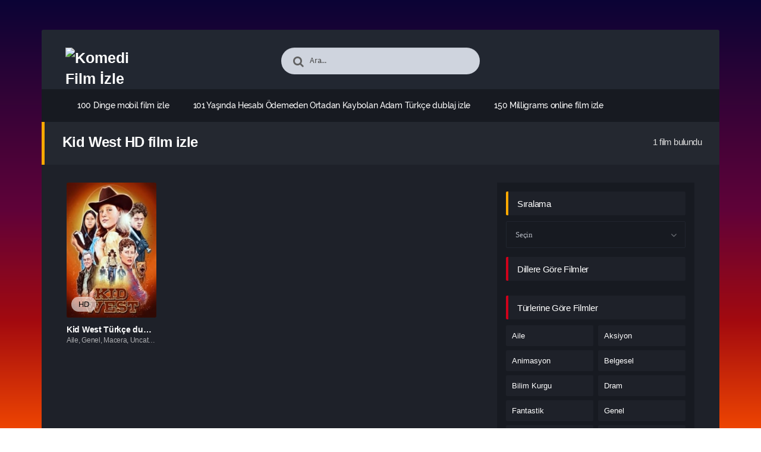

--- FILE ---
content_type: text/html; charset=UTF-8
request_url: https://turkcedublajfimler.click/tag/kid-west-hd-film-izle/
body_size: 17538
content:
<!DOCTYPE html PUBLIC "-//W3C//DTD XHTML 1.0 Transitional//EN" "http://www.w3.org/TR/xhtml1/DTD/xhtml1-transitional.dtd">
<html xmlns="http://www.w3.org/1999/xhtml" lang="tr">
   <head profile="http://gmpg.org/xfn/11">
      <meta http-equiv="Content-Type" content="text/html; charset=UTF-8" />
      <meta name="viewport" content="width=device-width, initial-scale=1, maximum-scale=1" />
      <meta http-equiv="X-UA-Compatible" content="IE=edge,chrome=1" />
      <title>Kid West HD film izle | Komedi Film İzle ,Romantik Film İzle ,Bilim Kurgu Film İzle ,Film İzle</title>
      <link rel="canonical" href="https://turkcedublajfimler.click/tag/kid-west-hd-film-izle/" />
	  
      <meta name='robots' content='max-image-preview:large' />
<link rel="alternate" type="application/rss+xml" title="Komedi Film İzle ,Romantik Film İzle ,Bilim Kurgu Film İzle ,Film İzle &raquo; akışı" href="https://turkcedublajfimler.click/feed/" />
<link rel="alternate" type="application/rss+xml" title="Komedi Film İzle ,Romantik Film İzle ,Bilim Kurgu Film İzle ,Film İzle &raquo; yorum akışı" href="https://turkcedublajfimler.click/comments/feed/" />
<link rel="alternate" type="application/rss+xml" title="Komedi Film İzle ,Romantik Film İzle ,Bilim Kurgu Film İzle ,Film İzle &raquo; Kid West HD film izle etiket akışı" href="https://turkcedublajfimler.click/tag/kid-west-hd-film-izle/feed/" />
<style id='wp-img-auto-sizes-contain-inline-css' type='text/css'>
img:is([sizes=auto i],[sizes^="auto," i]){contain-intrinsic-size:3000px 1500px}
/*# sourceURL=wp-img-auto-sizes-contain-inline-css */
</style>
<style id='wp-block-library-inline-css' type='text/css'>
:root{--wp-block-synced-color:#7a00df;--wp-block-synced-color--rgb:122,0,223;--wp-bound-block-color:var(--wp-block-synced-color);--wp-editor-canvas-background:#ddd;--wp-admin-theme-color:#007cba;--wp-admin-theme-color--rgb:0,124,186;--wp-admin-theme-color-darker-10:#006ba1;--wp-admin-theme-color-darker-10--rgb:0,107,160.5;--wp-admin-theme-color-darker-20:#005a87;--wp-admin-theme-color-darker-20--rgb:0,90,135;--wp-admin-border-width-focus:2px}@media (min-resolution:192dpi){:root{--wp-admin-border-width-focus:1.5px}}.wp-element-button{cursor:pointer}:root .has-very-light-gray-background-color{background-color:#eee}:root .has-very-dark-gray-background-color{background-color:#313131}:root .has-very-light-gray-color{color:#eee}:root .has-very-dark-gray-color{color:#313131}:root .has-vivid-green-cyan-to-vivid-cyan-blue-gradient-background{background:linear-gradient(135deg,#00d084,#0693e3)}:root .has-purple-crush-gradient-background{background:linear-gradient(135deg,#34e2e4,#4721fb 50%,#ab1dfe)}:root .has-hazy-dawn-gradient-background{background:linear-gradient(135deg,#faaca8,#dad0ec)}:root .has-subdued-olive-gradient-background{background:linear-gradient(135deg,#fafae1,#67a671)}:root .has-atomic-cream-gradient-background{background:linear-gradient(135deg,#fdd79a,#004a59)}:root .has-nightshade-gradient-background{background:linear-gradient(135deg,#330968,#31cdcf)}:root .has-midnight-gradient-background{background:linear-gradient(135deg,#020381,#2874fc)}:root{--wp--preset--font-size--normal:16px;--wp--preset--font-size--huge:42px}.has-regular-font-size{font-size:1em}.has-larger-font-size{font-size:2.625em}.has-normal-font-size{font-size:var(--wp--preset--font-size--normal)}.has-huge-font-size{font-size:var(--wp--preset--font-size--huge)}.has-text-align-center{text-align:center}.has-text-align-left{text-align:left}.has-text-align-right{text-align:right}.has-fit-text{white-space:nowrap!important}#end-resizable-editor-section{display:none}.aligncenter{clear:both}.items-justified-left{justify-content:flex-start}.items-justified-center{justify-content:center}.items-justified-right{justify-content:flex-end}.items-justified-space-between{justify-content:space-between}.screen-reader-text{border:0;clip-path:inset(50%);height:1px;margin:-1px;overflow:hidden;padding:0;position:absolute;width:1px;word-wrap:normal!important}.screen-reader-text:focus{background-color:#ddd;clip-path:none;color:#444;display:block;font-size:1em;height:auto;left:5px;line-height:normal;padding:15px 23px 14px;text-decoration:none;top:5px;width:auto;z-index:100000}html :where(.has-border-color){border-style:solid}html :where([style*=border-top-color]){border-top-style:solid}html :where([style*=border-right-color]){border-right-style:solid}html :where([style*=border-bottom-color]){border-bottom-style:solid}html :where([style*=border-left-color]){border-left-style:solid}html :where([style*=border-width]){border-style:solid}html :where([style*=border-top-width]){border-top-style:solid}html :where([style*=border-right-width]){border-right-style:solid}html :where([style*=border-bottom-width]){border-bottom-style:solid}html :where([style*=border-left-width]){border-left-style:solid}html :where(img[class*=wp-image-]){height:auto;max-width:100%}:where(figure){margin:0 0 1em}html :where(.is-position-sticky){--wp-admin--admin-bar--position-offset:var(--wp-admin--admin-bar--height,0px)}@media screen and (max-width:600px){html :where(.is-position-sticky){--wp-admin--admin-bar--position-offset:0px}}

/*# sourceURL=wp-block-library-inline-css */
</style><style id='global-styles-inline-css' type='text/css'>
:root{--wp--preset--aspect-ratio--square: 1;--wp--preset--aspect-ratio--4-3: 4/3;--wp--preset--aspect-ratio--3-4: 3/4;--wp--preset--aspect-ratio--3-2: 3/2;--wp--preset--aspect-ratio--2-3: 2/3;--wp--preset--aspect-ratio--16-9: 16/9;--wp--preset--aspect-ratio--9-16: 9/16;--wp--preset--color--black: #000000;--wp--preset--color--cyan-bluish-gray: #abb8c3;--wp--preset--color--white: #ffffff;--wp--preset--color--pale-pink: #f78da7;--wp--preset--color--vivid-red: #cf2e2e;--wp--preset--color--luminous-vivid-orange: #ff6900;--wp--preset--color--luminous-vivid-amber: #fcb900;--wp--preset--color--light-green-cyan: #7bdcb5;--wp--preset--color--vivid-green-cyan: #00d084;--wp--preset--color--pale-cyan-blue: #8ed1fc;--wp--preset--color--vivid-cyan-blue: #0693e3;--wp--preset--color--vivid-purple: #9b51e0;--wp--preset--gradient--vivid-cyan-blue-to-vivid-purple: linear-gradient(135deg,rgb(6,147,227) 0%,rgb(155,81,224) 100%);--wp--preset--gradient--light-green-cyan-to-vivid-green-cyan: linear-gradient(135deg,rgb(122,220,180) 0%,rgb(0,208,130) 100%);--wp--preset--gradient--luminous-vivid-amber-to-luminous-vivid-orange: linear-gradient(135deg,rgb(252,185,0) 0%,rgb(255,105,0) 100%);--wp--preset--gradient--luminous-vivid-orange-to-vivid-red: linear-gradient(135deg,rgb(255,105,0) 0%,rgb(207,46,46) 100%);--wp--preset--gradient--very-light-gray-to-cyan-bluish-gray: linear-gradient(135deg,rgb(238,238,238) 0%,rgb(169,184,195) 100%);--wp--preset--gradient--cool-to-warm-spectrum: linear-gradient(135deg,rgb(74,234,220) 0%,rgb(151,120,209) 20%,rgb(207,42,186) 40%,rgb(238,44,130) 60%,rgb(251,105,98) 80%,rgb(254,248,76) 100%);--wp--preset--gradient--blush-light-purple: linear-gradient(135deg,rgb(255,206,236) 0%,rgb(152,150,240) 100%);--wp--preset--gradient--blush-bordeaux: linear-gradient(135deg,rgb(254,205,165) 0%,rgb(254,45,45) 50%,rgb(107,0,62) 100%);--wp--preset--gradient--luminous-dusk: linear-gradient(135deg,rgb(255,203,112) 0%,rgb(199,81,192) 50%,rgb(65,88,208) 100%);--wp--preset--gradient--pale-ocean: linear-gradient(135deg,rgb(255,245,203) 0%,rgb(182,227,212) 50%,rgb(51,167,181) 100%);--wp--preset--gradient--electric-grass: linear-gradient(135deg,rgb(202,248,128) 0%,rgb(113,206,126) 100%);--wp--preset--gradient--midnight: linear-gradient(135deg,rgb(2,3,129) 0%,rgb(40,116,252) 100%);--wp--preset--font-size--small: 13px;--wp--preset--font-size--medium: 20px;--wp--preset--font-size--large: 36px;--wp--preset--font-size--x-large: 42px;--wp--preset--spacing--20: 0.44rem;--wp--preset--spacing--30: 0.67rem;--wp--preset--spacing--40: 1rem;--wp--preset--spacing--50: 1.5rem;--wp--preset--spacing--60: 2.25rem;--wp--preset--spacing--70: 3.38rem;--wp--preset--spacing--80: 5.06rem;--wp--preset--shadow--natural: 6px 6px 9px rgba(0, 0, 0, 0.2);--wp--preset--shadow--deep: 12px 12px 50px rgba(0, 0, 0, 0.4);--wp--preset--shadow--sharp: 6px 6px 0px rgba(0, 0, 0, 0.2);--wp--preset--shadow--outlined: 6px 6px 0px -3px rgb(255, 255, 255), 6px 6px rgb(0, 0, 0);--wp--preset--shadow--crisp: 6px 6px 0px rgb(0, 0, 0);}:where(.is-layout-flex){gap: 0.5em;}:where(.is-layout-grid){gap: 0.5em;}body .is-layout-flex{display: flex;}.is-layout-flex{flex-wrap: wrap;align-items: center;}.is-layout-flex > :is(*, div){margin: 0;}body .is-layout-grid{display: grid;}.is-layout-grid > :is(*, div){margin: 0;}:where(.wp-block-columns.is-layout-flex){gap: 2em;}:where(.wp-block-columns.is-layout-grid){gap: 2em;}:where(.wp-block-post-template.is-layout-flex){gap: 1.25em;}:where(.wp-block-post-template.is-layout-grid){gap: 1.25em;}.has-black-color{color: var(--wp--preset--color--black) !important;}.has-cyan-bluish-gray-color{color: var(--wp--preset--color--cyan-bluish-gray) !important;}.has-white-color{color: var(--wp--preset--color--white) !important;}.has-pale-pink-color{color: var(--wp--preset--color--pale-pink) !important;}.has-vivid-red-color{color: var(--wp--preset--color--vivid-red) !important;}.has-luminous-vivid-orange-color{color: var(--wp--preset--color--luminous-vivid-orange) !important;}.has-luminous-vivid-amber-color{color: var(--wp--preset--color--luminous-vivid-amber) !important;}.has-light-green-cyan-color{color: var(--wp--preset--color--light-green-cyan) !important;}.has-vivid-green-cyan-color{color: var(--wp--preset--color--vivid-green-cyan) !important;}.has-pale-cyan-blue-color{color: var(--wp--preset--color--pale-cyan-blue) !important;}.has-vivid-cyan-blue-color{color: var(--wp--preset--color--vivid-cyan-blue) !important;}.has-vivid-purple-color{color: var(--wp--preset--color--vivid-purple) !important;}.has-black-background-color{background-color: var(--wp--preset--color--black) !important;}.has-cyan-bluish-gray-background-color{background-color: var(--wp--preset--color--cyan-bluish-gray) !important;}.has-white-background-color{background-color: var(--wp--preset--color--white) !important;}.has-pale-pink-background-color{background-color: var(--wp--preset--color--pale-pink) !important;}.has-vivid-red-background-color{background-color: var(--wp--preset--color--vivid-red) !important;}.has-luminous-vivid-orange-background-color{background-color: var(--wp--preset--color--luminous-vivid-orange) !important;}.has-luminous-vivid-amber-background-color{background-color: var(--wp--preset--color--luminous-vivid-amber) !important;}.has-light-green-cyan-background-color{background-color: var(--wp--preset--color--light-green-cyan) !important;}.has-vivid-green-cyan-background-color{background-color: var(--wp--preset--color--vivid-green-cyan) !important;}.has-pale-cyan-blue-background-color{background-color: var(--wp--preset--color--pale-cyan-blue) !important;}.has-vivid-cyan-blue-background-color{background-color: var(--wp--preset--color--vivid-cyan-blue) !important;}.has-vivid-purple-background-color{background-color: var(--wp--preset--color--vivid-purple) !important;}.has-black-border-color{border-color: var(--wp--preset--color--black) !important;}.has-cyan-bluish-gray-border-color{border-color: var(--wp--preset--color--cyan-bluish-gray) !important;}.has-white-border-color{border-color: var(--wp--preset--color--white) !important;}.has-pale-pink-border-color{border-color: var(--wp--preset--color--pale-pink) !important;}.has-vivid-red-border-color{border-color: var(--wp--preset--color--vivid-red) !important;}.has-luminous-vivid-orange-border-color{border-color: var(--wp--preset--color--luminous-vivid-orange) !important;}.has-luminous-vivid-amber-border-color{border-color: var(--wp--preset--color--luminous-vivid-amber) !important;}.has-light-green-cyan-border-color{border-color: var(--wp--preset--color--light-green-cyan) !important;}.has-vivid-green-cyan-border-color{border-color: var(--wp--preset--color--vivid-green-cyan) !important;}.has-pale-cyan-blue-border-color{border-color: var(--wp--preset--color--pale-cyan-blue) !important;}.has-vivid-cyan-blue-border-color{border-color: var(--wp--preset--color--vivid-cyan-blue) !important;}.has-vivid-purple-border-color{border-color: var(--wp--preset--color--vivid-purple) !important;}.has-vivid-cyan-blue-to-vivid-purple-gradient-background{background: var(--wp--preset--gradient--vivid-cyan-blue-to-vivid-purple) !important;}.has-light-green-cyan-to-vivid-green-cyan-gradient-background{background: var(--wp--preset--gradient--light-green-cyan-to-vivid-green-cyan) !important;}.has-luminous-vivid-amber-to-luminous-vivid-orange-gradient-background{background: var(--wp--preset--gradient--luminous-vivid-amber-to-luminous-vivid-orange) !important;}.has-luminous-vivid-orange-to-vivid-red-gradient-background{background: var(--wp--preset--gradient--luminous-vivid-orange-to-vivid-red) !important;}.has-very-light-gray-to-cyan-bluish-gray-gradient-background{background: var(--wp--preset--gradient--very-light-gray-to-cyan-bluish-gray) !important;}.has-cool-to-warm-spectrum-gradient-background{background: var(--wp--preset--gradient--cool-to-warm-spectrum) !important;}.has-blush-light-purple-gradient-background{background: var(--wp--preset--gradient--blush-light-purple) !important;}.has-blush-bordeaux-gradient-background{background: var(--wp--preset--gradient--blush-bordeaux) !important;}.has-luminous-dusk-gradient-background{background: var(--wp--preset--gradient--luminous-dusk) !important;}.has-pale-ocean-gradient-background{background: var(--wp--preset--gradient--pale-ocean) !important;}.has-electric-grass-gradient-background{background: var(--wp--preset--gradient--electric-grass) !important;}.has-midnight-gradient-background{background: var(--wp--preset--gradient--midnight) !important;}.has-small-font-size{font-size: var(--wp--preset--font-size--small) !important;}.has-medium-font-size{font-size: var(--wp--preset--font-size--medium) !important;}.has-large-font-size{font-size: var(--wp--preset--font-size--large) !important;}.has-x-large-font-size{font-size: var(--wp--preset--font-size--x-large) !important;}
/*# sourceURL=global-styles-inline-css */
</style>

<style id='classic-theme-styles-inline-css' type='text/css'>
/*! This file is auto-generated */
.wp-block-button__link{color:#fff;background-color:#32373c;border-radius:9999px;box-shadow:none;text-decoration:none;padding:calc(.667em + 2px) calc(1.333em + 2px);font-size:1.125em}.wp-block-file__button{background:#32373c;color:#fff;text-decoration:none}
/*# sourceURL=/wp-includes/css/classic-themes.min.css */
</style>
<script type="text/javascript" src="https://turkcedublajfimler.click/wp-includes/js/jquery/jquery.min.js?ver=3.7.1" id="jquery-core-js"></script>
<link rel="https://api.w.org/" href="https://turkcedublajfimler.click/wp-json/" /><link rel="alternate" title="JSON" type="application/json" href="https://turkcedublajfimler.click/wp-json/wp/v2/tags/5082" />
<!--KavKaz CSS library -->
<link href="https://turkcedublajfimler.click/wp-content/themes/filmbaz/css/main.css" rel="stylesheet">
<link href="https://turkcedublajfimler.click/wp-content/themes/filmbaz/style.css" rel="stylesheet">
<!--[if IE ]>
	<link href='http://fonts.googleapis.com/css?family=Oswald&v1' rel='stylesheet' type='text/css'>
<![endif]-->

<link rel="shortcut icon" href="https://turkcedublajfimler.click/wp-content/themes/filmbaz/favicon.ico" title="Favicon" />   </head>
   <body class="home blog">
       
      <div id="bg"></div>
      <header>
   <div class="container">
      <div class="col-md-12">
         <div class="top">
            <div class="row">
               <div class="hamburger">
                  <div class="device">
                     <div class="device__screen">
                        <div id="menu-icon-wrapper" class="menu-icon-wrapper" style="visibility: hidden">
                           <svg width="1000px" height="1000px">
                              <path id="pathA" d="M 300 400 L 700 400 C 900 400 900 750 600 850 A 400 400 0 0 1 200 200 L 800 800"></path>
                              <path id="pathB" d="M 300 500 L 700 500"></path>
                              <path id="pathC" d="M 700 600 L 300 600 C 100 600 100 200 400 150 A 400 380 0 1 1 200 800 L 800 200"></path>
                           </svg>
                           <button id="menu-icon-trigger" class="menu-icon-trigger"></button>
                        </div>
                        <div id="dummy" class="dummy">
                           <div class="dummy__item"></div>
                           <div class="dummy__item"></div>
                           <div class="dummy__item"></div>
                           <div class="dummy__item"></div>
                        </div>
                     </div>
                  </div>
               </div>
               <div class="col-md-2">
                 <div class="logo">
         <a title="Komedi Film İzle ,Romantik Film İzle ,Bilim Kurgu Film İzle ,Film İzle" href="https://turkcedublajfimler.click/">
   <img src="https://2023filmleri.click/wp-content/uploads/2024/03/LOGO-2.png" width="100%" height="100%" alt="Komedi Film İzle ,Romantik Film İzle ,Bilim Kurgu Film İzle ,Film İzle" />
   </a>
   	
</div>               </div>
               <div class="offset-md-2 col-md-4">
                  <div class="search fa fa-search">
                     <form action="https://turkcedublajfimler.click/" method="get">
                        <input type="text" value="Ara..." id="s" name="s" onfocus="if (this.value == 'Ara...') {this.value = '';}" onblur="if (this.value == '') {this.value = 'Ara...';}" autocomplete="off" class="form-control">
                     </form>
                  </div>
               </div>
                           </div>
         </div>
         <div class="menu">
   <div class="nav">
      <ul id="menu-header-menu" class="menu">
        <div class="menu"><ul>
<li class="page_item page-item-67"><a href="https://turkcedublajfimler.click/100-dinge/">100 Dinge mobil film izle</a></li>
<li class="page_item page-item-832"><a href="https://turkcedublajfimler.click/101-yasinda-hesabi-odemeden-ortadan-kaybolan-adam/">101 Yaşında Hesabı Ödemeden Ortadan Kaybolan Adam Türkçe dublaj izle</a></li>
<li class="page_item page-item-304"><a href="https://turkcedublajfimler.click/150-milligrams/">150 Milligrams online film izle</a></li>
<li class="page_item page-item-257"><a href="https://turkcedublajfimler.click/3-day-weekend/">3 Day Weekend film inceleme</a></li>
<li class="page_item page-item-371"><a href="https://turkcedublajfimler.click/a-thousand-miles-behind/">A Thousand Miles Behind filmi izle</a></li>
<li class="page_item page-item-862"><a href="https://turkcedublajfimler.click/acik-deniz-3-kafes-dalisi/">Açık Deniz 3: Kafes Dalışı altyazılı izle</a></li>
<li class="page_item page-item-607"><a href="https://turkcedublajfimler.click/acilis-gecesi/">Açılış Gecesi en iyi film izle</a></li>
<li class="page_item page-item-341"><a href="https://turkcedublajfimler.click/action-jackson/">Action Jackson film inceleme</a></li>
<li class="page_item page-item-254"><a href="https://turkcedublajfimler.click/aged/">Aged sansürsüz izle</a></li>
<li class="page_item page-item-233"><a href="https://turkcedublajfimler.click/aile/">Aile film inceleme</a></li>
<li class="page_item page-item-759"><a href="https://turkcedublajfimler.click/altin-gold/">Altın-Gold film özeti</a></li>
<li class="page_item page-item-79"><a href="https://turkcedublajfimler.click/american-fiction/">American Fiction imdb puanı</a></li>
<li class="page_item page-item-735"><a href="https://turkcedublajfimler.click/american-satan/">American Satan imdb puanı</a></li>
<li class="page_item page-item-653"><a href="https://turkcedublajfimler.click/amerika-billie-holidaye-karsi/">Amerika, Billie Holiday&#8217;e Karşı film özeti</a></li>
<li class="page_item page-item-76"><a href="https://turkcedublajfimler.click/aquaman-ve-kayip-krallik/">Aquaman ve Kayıp Krallık imdb puanı</a></li>
<li class="page_item page-item-630"><a href="https://turkcedublajfimler.click/aranjmanlar/">Aranjmanlar yüksek kalitede izle</a></li>
<li class="page_item page-item-461"><a href="https://turkcedublajfimler.click/arayis/">Arayış tek parça izle</a></li>
<li class="page_item page-item-697"><a href="https://turkcedublajfimler.click/ates-firtinasi/">Ateş Fırtınası bedava film izle</a></li>
<li class="page_item page-item-824"><a href="https://turkcedublajfimler.click/ates-firtinasi-2/">Ateş Fırtınası sansürsüz izle</a></li>
<li class="page_item page-item-408"><a href="https://turkcedublajfimler.click/ates-ile-yangin/">Ateş ile Yangın yüksek kalitede izle</a></li>
<li class="page_item page-item-665"><a href="https://turkcedublajfimler.click/avanak-ajan-altin-kus/">Avanak Ajan: Altın Kuş tek parça izle</a></li>
<li class="page_item page-item-40"><a href="https://turkcedublajfimler.click/avgrunden/">Avgrunden indirmeden izle</a></li>
<li class="page_item page-item-152"><a href="https://turkcedublajfimler.click/aydan-geri-donme/">Ay&#8217;dan Geri Dönme HD film izle</a></li>
<li class="page_item page-item-239"><a href="https://turkcedublajfimler.click/azize-frances/">Azize Frances full film izle</a></li>
<li class="page_item page-item-171"><a href="https://turkcedublajfimler.click/babamin-mutfagi/">Babamın Mutfağı filmi izle</a></li>
<li class="page_item page-item-161"><a href="https://turkcedublajfimler.click/bad-lands/">Bad Lands full film izle</a></li>
<li class="page_item page-item-26"><a href="https://turkcedublajfimler.click/barbie/">Barbie bedava film izle</a></li>
<li class="page_item page-item-275"><a href="https://turkcedublajfimler.click/bastarden/">Bastarden HD film izle</a></li>
<li class="page_item page-item-170"><a href="https://turkcedublajfimler.click/ben-trong-vo-ken-vang/">Bên trong vỏ kén vàng film inceleme</a></li>
<li class="page_item page-item-322"><a href="https://turkcedublajfimler.click/big-sky-river/">Big Sky River imdb puanı</a></li>
<li class="page_item page-item-66"><a href="https://turkcedublajfimler.click/bina-band-chal-england/">Bina Band Chal England fragmanı</a></li>
<li class="page_item page-item-321"><a href="https://turkcedublajfimler.click/bir-milyon-kucuk-parca/">Bir Milyon Küçük Parça film özeti</a></li>
<li class="page_item page-item-340"><a href="https://turkcedublajfimler.click/bitmeyen-gece/">Bitmeyen Gece online film izle</a></li>
<li class="page_item page-item-228"><a href="https://turkcedublajfimler.click/blood-vessel/">Blood Vessel yüksek kalitede izle</a></li>
<li class="page_item page-item-903"><a href="https://turkcedublajfimler.click/boar/">Boar altyazılı izle</a></li>
<li class="page_item page-item-479"><a href="https://turkcedublajfimler.click/braddock-missing-in-action-iii/">Braddock: Missing in Action III film inceleme</a></li>
<li class="page_item page-item-664"><a href="https://turkcedublajfimler.click/burada-ve-simdi/">Burada ve Şimdi Türkçe dublaj izle</a></li>
<li class="page_item page-item-54"><a href="https://turkcedublajfimler.click/caddy-hack/">Caddy Hack tek parça izle</a></li>
<li class="page_item page-item-830"><a href="https://turkcedublajfimler.click/canopy/">Canopy fragmanı</a></li>
<li class="page_item page-item-368"><a href="https://turkcedublajfimler.click/caylak-soyguncular/">Çaylak Soyguncular fragmanı</a></li>
<li class="page_item page-item-36"><a href="https://turkcedublajfimler.click/cello/">Çello Türkçe dublaj izle</a></li>
<li class="page_item page-item-298"><a href="https://turkcedublajfimler.click/christmas-as-usual/">Christmas as Usual filmi izle</a></li>
<li class="page_item page-item-795"><a href="https://turkcedublajfimler.click/cinderela-pop/">Cinderela Pop indirmeden izle</a></li>
<li class="page_item page-item-422"><a href="https://turkcedublajfimler.click/ciplak-gozlu-kiz/">Çıplak Gözlü Kız fragmanı</a></li>
<li class="page_item page-item-821"><a href="https://turkcedublajfimler.click/colde-son-gun/">Çölde Son Gün indirmeden izle</a></li>
<li class="page_item page-item-729"><a href="https://turkcedublajfimler.click/coldeki-izler/">Çöldeki İzler Türkçe dublaj izle</a></li>
<li class="page_item page-item-42"><a href="https://turkcedublajfimler.click/control/">Control imdb puanı</a></li>
<li class="page_item page-item-850"><a href="https://turkcedublajfimler.click/copenhagen/">Copenhagen sansürsüz izle</a></li>
<li class="page_item page-item-767"><a href="https://turkcedublajfimler.click/darwine-son-taksi/">Darwin&#8217;e Son Taksi en iyi film izle</a></li>
<li class="page_item page-item-59"><a href="https://turkcedublajfimler.click/dave-chappelle-the-dreamer/">Dave Chappelle: The Dreamer Türkçe dublaj izle</a></li>
<li class="page_item page-item-150"><a href="https://turkcedublajfimler.click/de-gaulle/">De Gaulle altyazılı izle</a></li>
<li class="page_item page-item-377"><a href="https://turkcedublajfimler.click/de-storm/">De storm Türkçe dublaj izle</a></li>
<li class="page_item page-item-105"><a href="https://turkcedublajfimler.click/dear-christmas/">Dear Christmas Türkçe dublaj izle</a></li>
<li class="page_item page-item-359"><a href="https://turkcedublajfimler.click/death-train/">Death Train sansürsüz izle</a></li>
<li class="page_item page-item-433"><a href="https://turkcedublajfimler.click/demir-yumruklu-adam/">Demir Yumruklu Adam altyazılı izle</a></li>
<li class="page_item page-item-888"><a href="https://turkcedublajfimler.click/der-mann-aus-dem-eis/">Der Mann aus dem Eis full film izle</a></li>
<li class="page_item page-item-856"><a href="https://turkcedublajfimler.click/derinliklere-yolculuk/">Derinliklere Yolculuk altyazılı izle</a></li>
<li class="page_item page-item-32"><a href="https://turkcedublajfimler.click/devil/">Devil mobil film izle</a></li>
<li class="page_item page-item-9"><a href="https://turkcedublajfimler.click/diziler/">Diziler</a></li>
<li class="page_item page-item-865"><a href="https://turkcedublajfimler.click/dope/">Dope Türkçe dublaj izle</a></li>
<li class="page_item page-item-23"><a href="https://turkcedublajfimler.click/dress-for-success/">Dress for Success sansürsüz izle</a></li>
<li class="page_item page-item-151"><a href="https://turkcedublajfimler.click/dugun-davetiyesi/">Düğün Davetiyesi en iyi film izle</a></li>
<li class="page_item page-item-879"><a href="https://turkcedublajfimler.click/dunyanin-sonuna-kadar/">Dünyanın Sonuna Kadar online film izle</a></li>
<li class="page_item page-item-193"><a href="https://turkcedublajfimler.click/dunyayi-ardinda-birak/">Dünyayı Ardında Bırak online film izle</a></li>
<li class="page_item page-item-110"><a href="https://turkcedublajfimler.click/earth-mama/">Earth Mama HD film izle</a></li>
<li class="page_item page-item-303"><a href="https://turkcedublajfimler.click/eileen/">Eileen en iyi film izle</a></li>
<li class="page_item page-item-166"><a href="https://turkcedublajfimler.click/elyse/">Elyse film inceleme</a></li>
<li class="page_item page-item-347"><a href="https://turkcedublajfimler.click/ema/">Ema film özeti</a></li>
<li class="page_item page-item-7"><a href="https://turkcedublajfimler.click/en-cok-izlenenler/">En Çok İzlenenler</a></li>
<li class="page_item page-item-8"><a href="https://turkcedublajfimler.click/en-cok-yorumlananlar/">En Çok Yorumlananlar</a></li>
<li class="page_item page-item-670"><a href="https://turkcedublajfimler.click/ephraims-rescue/">Ephraim&#8217;s Rescue imdb puanı</a></li>
<li class="page_item page-item-804"><a href="https://turkcedublajfimler.click/ephraims-rescue-2/">Ephraim&#8217;s Rescue sansürsüz izle</a></li>
<li class="page_item page-item-782"><a href="https://turkcedublajfimler.click/eurovision-sarki-yarismasi-fira-saganin-hikayesi/">Eurovision Şarkı Yarışması: Fira Saga’nın Hikâyesi indirmeden izle</a></li>
<li class="page_item page-item-403"><a href="https://turkcedublajfimler.click/eva/">Eva mobil film izle</a></li>
<li class="page_item page-item-95"><a href="https://turkcedublajfimler.click/fast-charlie/">Fast Charlie yüksek kalitede izle</a></li>
<li class="page_item page-item-818"><a href="https://turkcedublajfimler.click/feed-the-gods/">Feed the Gods imdb puanı</a></li>
<li class="page_item page-item-295"><a href="https://turkcedublajfimler.click/ferrari/">Ferrari en iyi film izle</a></li>
<li class="page_item page-item-104"><a href="https://turkcedublajfimler.click/finestkind/">Finestkind online film izle</a></li>
<li class="page_item page-item-687"><a href="https://turkcedublajfimler.click/firefox/">Firefox HD film izle</a></li>
<li class="page_item page-item-797"><a href="https://turkcedublajfimler.click/gagarin-pervyy-v-kosmose/">Gagarin. Pervyy v kosmose film inceleme</a></li>
<li class="page_item page-item-355"><a href="https://turkcedublajfimler.click/go-back-to-china/">Go Back to China sansürsüz izle</a></li>
<li class="page_item page-item-397"><a href="https://turkcedublajfimler.click/go-fast/">Go Fast bedava film izle</a></li>
<li class="page_item page-item-132"><a href="https://turkcedublajfimler.click/godzilla-minus-one/">Godzilla Minus One mobil film izle</a></li>
<li class="page_item page-item-124"><a href="https://turkcedublajfimler.click/godzilla-resurgence/">Godzilla Resurgence bedava film izle</a></li>
<li class="page_item page-item-258"><a href="https://turkcedublajfimler.click/goldeki-kiz/">Göldeki Kız tek parça izle</a></li>
<li class="page_item page-item-698"><a href="https://turkcedublajfimler.click/golge/">Gölge indirmeden izle</a></li>
<li class="page_item page-item-773"><a href="https://turkcedublajfimler.click/gorevimiz-lars/">Görevimiz Lars fragmanı</a></li>
<li class="page_item page-item-81"><a href="https://turkcedublajfimler.click/gorevimiz-tehlike-7-olumcul-hesaplasma-bolum-1/">Görevimiz Tehlike 7: Ölümcül Hesaplaşma Bölüm 1 en iyi film izle</a></li>
<li class="page_item page-item-894"><a href="https://turkcedublajfimler.click/gosteri-kopekleri/">Gösteri Köpekleri sansürsüz izle</a></li>
<li class="page_item page-item-605"><a href="https://turkcedublajfimler.click/grand-piano/">Grand Piano Türkçe dublaj izle</a></li>
<li class="page_item page-item-746"><a href="https://turkcedublajfimler.click/gunes-de-bir-yildizdir/">Güneş de Bir Yıldızdır en iyi film izle</a></li>
<li class="page_item page-item-686"><a href="https://turkcedublajfimler.click/guy/">Guy full film izle</a></li>
<li class="page_item page-item-674"><a href="https://turkcedublajfimler.click/haberci/">Haberci imdb puanı</a></li>
<li class="page_item page-item-10"><a href="https://turkcedublajfimler.click/haberler/">Haberler</a></li>
<li class="page_item page-item-565"><a href="https://turkcedublajfimler.click/hayatimin-muzigi/">Hayatımın Müziği filmi izle</a></li>
<li class="page_item page-item-873"><a href="https://turkcedublajfimler.click/hayatimin-yolculugu/">Hayatımın Yolculuğu sansürsüz izle</a></li>
<li class="page_item page-item-278"><a href="https://turkcedublajfimler.click/head-on-a-plate/">Head on a Plate HD film izle</a></li>
<li class="page_item page-item-906"><a href="https://turkcedublajfimler.click/hectorun-mutluluk-arayisi/">Hector&#8217;un Mutluluk Arayışı tek parça izle</a></li>
<li class="page_item page-item-219"><a href="https://turkcedublajfimler.click/hell-camp-teen-nightmare/">Hell Camp: Teen Nightmare yüksek kalitede izle</a></li>
<li class="page_item page-item-1"><a href="https://turkcedublajfimler.click/hello-world/">Hello world!</a></li>
<li class="page_item page-item-202"><a href="https://turkcedublajfimler.click/henri-pickin-gizemi/">Henri Pick&#8217;in Gizemi altyazılı izle</a></li>
<li class="page_item page-item-809"><a href="https://turkcedublajfimler.click/himalayalar/">Himalayalar online film izle</a></li>
<li class="page_item page-item-720"><a href="https://turkcedublajfimler.click/hindistanda-alacakaranlik/">Hindistan&#8217;da Alacakaranlık film özeti</a></li>
<li class="page_item page-item-838"><a href="https://turkcedublajfimler.click/hindistanda-alacakaranlik-2/">Hindistan&#8217;da Alacakaranlık full film izle</a></li>
<li class="page_item page-item-447"><a href="https://turkcedublajfimler.click/hollywood-polisleri/">Hollywood Polisleri Türkçe dublaj izle</a></li>
<li class="page_item page-item-699"><a href="https://turkcedublajfimler.click/honey-rise-up-and-dance/">Honey: Rise Up and Dance imdb puanı</a></li>
<li class="page_item page-item-136"><a href="https://turkcedublajfimler.click/hot-seat/">Hot Seat indirmeden izle</a></li>
<li class="page_item page-item-88"><a href="https://turkcedublajfimler.click/how-to-have-sex/">How to Have Sex mobil film izle</a></li>
<li class="page_item page-item-247"><a href="https://turkcedublajfimler.click/in-the-land-of-saints-and-sinners/">In the Land of Saints and Sinners fragmanı</a></li>
<li class="page_item page-item-274"><a href="https://turkcedublajfimler.click/inanc-meselesi/">İnanç Meselesi Türkçe dublaj izle</a></li>
<li class="page_item page-item-853"><a href="https://turkcedublajfimler.click/inara-the-jungle-girl/">Inara, the Jungle Girl filmi izle</a></li>
<li class="page_item page-item-580"><a href="https://turkcedublajfimler.click/ingiltere-benim/">İngiltere Benim Türkçe dublaj izle</a></li>
<li class="page_item page-item-189"><a href="https://turkcedublajfimler.click/intikam-yolunda/">İntikam Yolunda altyazılı izle</a></li>
<li class="page_item page-item-711"><a href="https://turkcedublajfimler.click/into-the-beat-dein-herz-tanzt/">Into the Beat &#8211; Dein Herz tanzt imdb puanı</a></li>
<li class="page_item page-item-194"><a href="https://turkcedublajfimler.click/its-a-wonderful-knife/">It&#8217;s a Wonderful Knife bedava film izle</a></li>
<li class="page_item page-item-391"><a href="https://turkcedublajfimler.click/jesse-stone-sea-change/">Jesse Stone: Sea Change Türkçe dublaj izle</a></li>
<li class="page_item page-item-174"><a href="https://turkcedublajfimler.click/journey-to-bethlehem/">Journey to Bethlehem film özeti</a></li>
<li class="page_item page-item-709"><a href="https://turkcedublajfimler.click/kacis-2/">Kaçış fragmanı</a></li>
<li class="page_item page-item-323"><a href="https://turkcedublajfimler.click/kacis/">Kaçış full film izle</a></li>
<li class="page_item page-item-490"><a href="https://turkcedublajfimler.click/kadin-boksor/">Kadın Boksör film inceleme</a></li>
<li class="page_item page-item-252"><a href="https://turkcedublajfimler.click/kagittan-yil/">Kağıttan Yıl mobil film izle</a></li>
<li class="page_item page-item-808"><a href="https://turkcedublajfimler.click/kajaki/">Kajaki tek parça izle</a></li>
<li class="page_item page-item-784"><a href="https://turkcedublajfimler.click/kaybolup-gittiler/">Kaybolup Gittiler film özeti</a></li>
<li class="page_item page-item-6"><a href="https://turkcedublajfimler.click/kaydol/">Kaydol</a></li>
<li class="page_item page-item-710"><a href="https://turkcedublajfimler.click/kayip-kursunlar/">Kayıp Kurşunlar bedava film izle</a></li>
<li class="page_item page-item-833"><a href="https://turkcedublajfimler.click/kayip-kursunlar-2/">Kayıp Kurşunlar mobil film izle</a></li>
<li class="page_item page-item-119"><a href="https://turkcedublajfimler.click/kho-gaye-hum-kahan/">Kho Gaye Hum Kahan bedava film izle</a></li>
<li class="page_item page-item-839"><a href="https://turkcedublajfimler.click/kicks/">Kicks fragmanı</a></li>
<li class="page_item page-item-891"><a href="https://turkcedublajfimler.click/kid-west/">Kid West Türkçe dublaj izle</a></li>
<li class="page_item page-item-874"><a href="https://turkcedublajfimler.click/kiz-gecesi/">Kız Gecesi film özeti</a></li>
<li class="page_item page-item-511"><a href="https://turkcedublajfimler.click/kod-adi-kilicbaligi/">Kod Adı Kılıçbalığı Türkçe dublaj izle</a></li>
<li class="page_item page-item-520"><a href="https://turkcedublajfimler.click/komando-dadi/">Komando Dadı indirmeden izle</a></li>
<li class="page_item page-item-491"><a href="https://turkcedublajfimler.click/komando/">Komando fragmanı</a></li>
<li class="page_item page-item-457"><a href="https://turkcedublajfimler.click/komando-harekati-2/">Komando Harekatı 2 full film izle</a></li>
<li class="page_item page-item-503"><a href="https://turkcedublajfimler.click/komplo/">Komplo online film izle</a></li>
<li class="page_item page-item-94"><a href="https://turkcedublajfimler.click/kopekler-ve-italyanlar-giremez/">Köpekler ve İtalyanlar Giremez yüksek kalitede izle</a></li>
<li class="page_item page-item-356"><a href="https://turkcedublajfimler.click/korkunun-kralicesi/">Korkunun Kraliçesi imdb puanı</a></li>
<li class="page_item page-item-425"><a href="https://turkcedublajfimler.click/koruyucu/">Koruyucu tek parça izle</a></li>
<li class="page_item page-item-441"><a href="https://turkcedublajfimler.click/koruyucu-2/">Koruyucu Türkçe dublaj izle</a></li>
<li class="page_item page-item-383"><a href="https://turkcedublajfimler.click/kotu-kizlar/">Kötü Kızlar filmi izle</a></li>
<li class="page_item page-item-375"><a href="https://turkcedublajfimler.click/kralin-hazineleri/">Kralın Hazineleri Türkçe dublaj izle</a></li>
<li class="page_item page-item-462"><a href="https://turkcedublajfimler.click/kritik-karar/">Kritik Karar filmi izle</a></li>
<li class="page_item page-item-500"><a href="https://turkcedublajfimler.click/kucuk-cinde-buyuk-bela/">Küçük Çin&#8217;de Büyük Bela tek parça izle</a></li>
<li class="page_item page-item-475"><a href="https://turkcedublajfimler.click/kucuk-tokyo-harekati/">Küçük Tokyo Harekatı online film izle</a></li>
<li class="page_item page-item-405"><a href="https://turkcedublajfimler.click/kuffs/">Kuffs fragmanı</a></li>
<li class="page_item page-item-393"><a href="https://turkcedublajfimler.click/kurda-tuzak/">Kurda Tuzak online film izle</a></li>
<li class="page_item page-item-754"><a href="https://turkcedublajfimler.click/kurt-totemi/">Kurt Totemi online film izle</a></li>
<li class="page_item page-item-112"><a href="https://turkcedublajfimler.click/kurt-uzaktayken/">Kurt Uzaktayken Türkçe dublaj izle</a></li>
<li class="page_item page-item-452"><a href="https://turkcedublajfimler.click/kurtlar-imparatorlugu/">Kurtlar İmparatorluğu altyazılı izle</a></li>
<li class="page_item page-item-533"><a href="https://turkcedublajfimler.click/kusatma-altinda/">Kuşatma Altında HD film izle</a></li>
<li class="page_item page-item-367"><a href="https://turkcedublajfimler.click/kusatma/">Kuşatma mobil film izle</a></li>
<li class="page_item page-item-545"><a href="https://turkcedublajfimler.click/kusursuz-firtina/">Kusursuz Fırtına film özeti</a></li>
<li class="page_item page-item-206"><a href="https://turkcedublajfimler.click/kusursuz-ogrenci/">Kusursuz Öğrenci tek parça izle</a></li>
<li class="page_item page-item-468"><a href="https://turkcedublajfimler.click/kusursuz-soygun/">Kusursuz Soygun film özeti</a></li>
<li class="page_item page-item-868"><a href="https://turkcedublajfimler.click/kutup-yildizi/">Kutup Yıldızı mobil film izle</a></li>
<li class="page_item page-item-331"><a href="https://turkcedublajfimler.click/la-larga-noche-de-francisco-sanctis/">La larga noche de Francisco Sanctis mobil film izle</a></li>
<li class="page_item page-item-15"><a href="https://turkcedublajfimler.click/la-terre-interieure/">La terre intérieure indirmeden izle</a></li>
<li class="page_item page-item-260"><a href="https://turkcedublajfimler.click/lady-ballers/">Lady Ballers film inceleme</a></li>
<li class="page_item page-item-758"><a href="https://turkcedublajfimler.click/lara/">Lara mobil film izle</a></li>
<li class="page_item page-item-272"><a href="https://turkcedublajfimler.click/les-chambres-rouges/">Les chambres rouges bedava film izle</a></li>
<li class="page_item page-item-188"><a href="https://turkcedublajfimler.click/little-big-women/">Little Big Women imdb puanı</a></li>
<li class="page_item page-item-12"><a href="https://turkcedublajfimler.click/lola/">LOLA mobil film izle</a></li>
<li class="page_item page-item-147"><a href="https://turkcedublajfimler.click/los-delincuentes/">Los delincuentes imdb puanı</a></li>
<li class="page_item page-item-332"><a href="https://turkcedublajfimler.click/love-you-to-death/">Love You to Death imdb puanı</a></li>
<li class="page_item page-item-90"><a href="https://turkcedublajfimler.click/maestro/">Maestro sansürsüz izle</a></li>
<li class="page_item page-item-224"><a href="https://turkcedublajfimler.click/maine/">Maine imdb puanı</a></li>
<li class="page_item page-item-488"><a href="https://turkcedublajfimler.click/maksimum-risk/">Maksimum Risk yüksek kalitede izle</a></li>
<li class="page_item page-item-662"><a href="https://turkcedublajfimler.click/mamma-mia-yeniden-basliyoruz/">Mamma Mia!: Yeniden Başlıyoruz fragmanı</a></li>
<li class="page_item page-item-528"><a href="https://turkcedublajfimler.click/maniac-cop-3-badge-of-silence/">Maniac Cop 3: Badge of Silence full film izle</a></li>
<li class="page_item page-item-685"><a href="https://turkcedublajfimler.click/marianne-leonard-words-of-love/">Marianne &#038; Leonard: Words of Love film özeti</a></li>
<li class="page_item page-item-211"><a href="https://turkcedublajfimler.click/mast-mein-rehne-ka/">Mast Mein Rehne Ka tek parça izle</a></li>
<li class="page_item page-item-160"><a href="https://turkcedublajfimler.click/mato-seco-em-chamas/">Mato Seco em Chamas filmi izle</a></li>
<li class="page_item page-item-885"><a href="https://turkcedublajfimler.click/merhamet/">Merhamet yüksek kalitede izle</a></li>
<li class="page_item page-item-327"><a href="https://turkcedublajfimler.click/merry-little-batman/">Merry Little Batman en iyi film izle</a></li>
<li class="page_item page-item-512"><a href="https://turkcedublajfimler.click/metro/">Metro full film izle</a></li>
<li class="page_item page-item-53"><a href="https://turkcedublajfimler.click/meu-cunhado-e-um-vampiro/">Meu cunhado é um vampiro film özeti</a></li>
<li class="page_item page-item-527"><a href="https://turkcedublajfimler.click/miami-super-polisleri/">Miami Süper Polisleri mobil film izle</a></li>
<li class="page_item page-item-131"><a href="https://turkcedublajfimler.click/miss-shampoo/">Miss Shampoo altyazılı izle</a></li>
<li class="page_item page-item-539"><a href="https://turkcedublajfimler.click/mufettis-gadget-2/">Müfettiş Gadget film özeti</a></li>
<li class="page_item page-item-392"><a href="https://turkcedublajfimler.click/mufettis-gadget/">Müfettiş Gadget online film izle</a></li>
<li class="page_item page-item-684"><a href="https://turkcedublajfimler.click/muppetlar-araniyor/">Muppet&#8217;lar Aranıyor filmi izle</a></li>
<li class="page_item page-item-813"><a href="https://turkcedublajfimler.click/muppetlar-araniyor-2/">Muppet&#8217;lar Aranıyor fragmanı</a></li>
<li class="page_item page-item-426"><a href="https://turkcedublajfimler.click/muthis-dedektif/">Müthiş Dedektif mobil film izle</a></li>
<li class="page_item page-item-571"><a href="https://turkcedublajfimler.click/muthis-dedektif-2/">Müthiş Dedektif yüksek kalitede izle</a></li>
<li class="page_item page-item-414"><a href="https://turkcedublajfimler.click/mutlak-guc/">Mutlak Güç sansürsüz izle</a></li>
<li class="page_item page-item-562"><a href="https://turkcedublajfimler.click/mutlak-guc-2/">Mutlak Güç Türkçe dublaj izle</a></li>
<li class="page_item page-item-222"><a href="https://turkcedublajfimler.click/mutlulugun-pesinde/">Mutluluğun Peşinde indirmeden izle</a></li>
<li class="page_item page-item-551"><a href="https://turkcedublajfimler.click/muzcu-joe-2/">Muzcu Joe mobil film izle</a></li>
<li class="page_item page-item-402"><a href="https://turkcedublajfimler.click/muzcu-joe/">Muzcu Joe online film izle</a></li>
<li class="page_item page-item-346"><a href="https://turkcedublajfimler.click/nada-a-perder-2-nao-se-pode-esconder-a-verdade/">Nada a Perder 2: Não Se Pode Esconder a Verdade sansürsüz izle</a></li>
<li class="page_item page-item-770"><a href="https://turkcedublajfimler.click/nadie-sabe-que-estoy-aqui/">Nadie sabe que estoy aquí imdb puanı</a></li>
<li class="page_item page-item-270"><a href="https://turkcedublajfimler.click/naga/">Naga en iyi film izle</a></li>
<li class="page_item page-item-4"><a href="https://turkcedublajfimler.click/navigation/">Navigation</a></li>
<li class="page_item page-item-722"><a href="https://turkcedublajfimler.click/nina/">Nina filmi izle</a></li>
<li class="page_item page-item-448"><a href="https://turkcedublajfimler.click/ninja-kaplumbagalar-3-zamanda-yolculuk/">Ninja Kaplumbağalar 3: Zamanda Yolculuk imdb puanı</a></li>
<li class="page_item page-item-582"><a href="https://turkcedublajfimler.click/ninja-kaplumbagalar-2/">Ninja Kaplumbağalar sansürsüz izle</a></li>
<li class="page_item page-item-435"><a href="https://turkcedublajfimler.click/ninja-kaplumbagalar/">Ninja Kaplumbağalar yüksek kalitede izle</a></li>
<li class="page_item page-item-46"><a href="https://turkcedublajfimler.click/ninja-kaplumbagalar-mutant-kargasasi/">Ninja Kaplumbağalar: Mutant Kargaşası online film izle</a></li>
<li class="page_item page-item-380"><a href="https://turkcedublajfimler.click/nostalgia/">Nostalgia film inceleme</a></li>
<li class="page_item page-item-741"><a href="https://turkcedublajfimler.click/oddball/">Oddball en iyi film izle</a></li>
<li class="page_item page-item-526"><a href="https://turkcedublajfimler.click/olum-hatti/">Ölüm Hattı altyazılı izle</a></li>
<li class="page_item page-item-859"><a href="https://turkcedublajfimler.click/olum-kampi/">Ölüm Kampı Türkçe dublaj izle</a></li>
<li class="page_item page-item-547"><a href="https://turkcedublajfimler.click/olum-melekleri/">Ölüm Melekleri online film izle</a></li>
<li class="page_item page-item-513"><a href="https://turkcedublajfimler.click/olum-oyunu/">Ölüm Oyunu film inceleme</a></li>
<li class="page_item page-item-536"><a href="https://turkcedublajfimler.click/olum-uyanisi/">Ölüm Uyanışı filmi izle</a></li>
<li class="page_item page-item-600"><a href="https://turkcedublajfimler.click/ong-bak/">Ong-Bak filmi izle</a></li>
<li class="page_item page-item-472"><a href="https://turkcedublajfimler.click/ordek-howard/">Ördek Howard sansürsüz izle</a></li>
<li class="page_item page-item-897"><a href="https://turkcedublajfimler.click/ostwind-3-aufbruch-nach-ora/">Ostwind 3 &#8211; Aufbruch nach Ora yüksek kalitede izle</a></li>
<li class="page_item page-item-338"><a href="https://turkcedublajfimler.click/pagglait/">Pagglait tek parça izle</a></li>
<li class="page_item page-item-632"><a href="https://turkcedublajfimler.click/pari-e-dispari/">Pari e dispari film inceleme</a></li>
<li class="page_item page-item-652"><a href="https://turkcedublajfimler.click/parti-sonrasi/">Parti Sonrası sansürsüz izle</a></li>
<li class="page_item page-item-22"><a href="https://turkcedublajfimler.click/perder-es-ganar-un-poco/">Perder Es Ganar un Poco imdb puanı</a></li>
<li class="page_item page-item-350"><a href="https://turkcedublajfimler.click/poseidon-macerasi/">Poseidon Macerası filmi izle</a></li>
<li class="page_item page-item-121"><a href="https://turkcedublajfimler.click/poskromienie-zlosnicy-2/">Poskromienie złośnicy 2 fragmanı</a></li>
<li class="page_item page-item-641"><a href="https://turkcedublajfimler.click/pure-country-pure-heart/">Pure Country: Pure Heart online film izle</a></li>
<li class="page_item page-item-62"><a href="https://turkcedublajfimler.click/rebel-moon-part-one-a-child-of-fire/">Rebel Moon &#8211; Part One: A Child of Fire HD film izle</a></li>
<li class="page_item page-item-640"><a href="https://turkcedublajfimler.click/rent/">Rent film inceleme</a></li>
<li class="page_item page-item-723"><a href="https://turkcedublajfimler.click/richard-the-lionheart/">Richard The Lionheart imdb puanı</a></li>
<li class="page_item page-item-198"><a href="https://turkcedublajfimler.click/ricky-gervais-armageddon/">Ricky Gervais: Armageddon sansürsüz izle</a></li>
<li class="page_item page-item-416"><a href="https://turkcedublajfimler.click/ricochet/">Ricochet filmi izle</a></li>
<li class="page_item page-item-140"><a href="https://turkcedublajfimler.click/robin-roberts-presents-mahalia/">Robin Roberts Presents: Mahalia bedava film izle</a></li>
<li class="page_item page-item-617"><a href="https://turkcedublajfimler.click/rock-cagi/">Rock Çağı mobil film izle</a></li>
<li class="page_item page-item-909"><a href="https://turkcedublajfimler.click/rockaway/">Rockaway HD film izle</a></li>
<li class="page_item page-item-502"><a href="https://turkcedublajfimler.click/ronin/">Ronin online film izle</a></li>
<li class="page_item page-item-179"><a href="https://turkcedublajfimler.click/ruya-senaryo/">Rüya Senaryo full film izle</a></li>
<li class="page_item page-item-16"><a href="https://turkcedublajfimler.click/sajini-shinde-ka-viral-video/">Sajini Shinde Ka Viral Video en iyi film izle</a></li>
<li class="page_item page-item-30"><a href="https://turkcedublajfimler.click/saltburn/">Saltburn Türkçe dublaj izle</a></li>
<li class="page_item page-item-629"><a href="https://turkcedublajfimler.click/samdanin-ardinda/">Şamdanın Ardında filmi izle</a></li>
<li class="page_item page-item-2"><a href="https://turkcedublajfimler.click/sample-page/">Sample Page</a></li>
<li class="page_item page-item-590"><a href="https://turkcedublajfimler.click/samurayin-gozyaslari/">Samurayın Gözyaşları filmi izle</a></li>
<li class="page_item page-item-882"><a href="https://turkcedublajfimler.click/saranin-defteri/">Sara&#8217;nın Defteri tek parça izle</a></li>
<li class="page_item page-item-516"><a href="https://turkcedublajfimler.click/saskin-dedektif/">Şaşkın Dedektif mobil film izle</a></li>
<li class="page_item page-item-386"><a href="https://turkcedublajfimler.click/sehrin-azizleri-azizler-gunu/">Şehrin Azizleri: Azizler Günü full film izle</a></li>
<li class="page_item page-item-578"><a href="https://turkcedublajfimler.click/sel/">Sel indirmeden izle</a></li>
<li class="page_item page-item-64"><a href="https://turkcedublajfimler.click/serenity/">Serenity tek parça izle</a></li>
<li class="page_item page-item-364"><a href="https://turkcedublajfimler.click/sergi/">Sergi film inceleme</a></li>
<li class="page_item page-item-291"><a href="https://turkcedublajfimler.click/showing-up/">Showing Up filmi izle</a></li>
<li class="page_item page-item-106"><a href="https://turkcedublajfimler.click/silent-night/">Silent Night HD film izle</a></li>
<li class="page_item page-item-740"><a href="https://turkcedublajfimler.click/simsekkiran/">Şimşekkıran tek parça izle</a></li>
<li class="page_item page-item-568"><a href="https://turkcedublajfimler.click/sinbadin-7-yolculugu/">Sinbad&#8217;ın 7. Yolculuğu sansürsüz izle</a></li>
<li class="page_item page-item-900"><a href="https://turkcedublajfimler.click/sifirin-altinda-dagdaki-mucize/">Sıfırın Altında: Dağdaki Mucize sansürsüz izle</a></li>
<li class="page_item page-item-440"><a href="https://turkcedublajfimler.click/sky-captain-ve-yarinin-dunyasi/">Sky Captain ve Yarının Dünyası mobil film izle</a></li>
<li class="page_item page-item-492"><a href="https://turkcedublajfimler.click/soguk-nefes/">Soğuk Nefes film özeti</a></li>
<li class="page_item page-item-429"><a href="https://turkcedublajfimler.click/son-adam/">Son Adam en iyi film izle</a></li>
<li class="page_item page-item-480"><a href="https://turkcedublajfimler.click/son-kahraman/">Son Kahraman en iyi film izle</a></li>
<li class="page_item page-item-310"><a href="https://turkcedublajfimler.click/son-of-the-south/">Son of the South indirmeden izle</a></li>
<li class="page_item page-item-467"><a href="https://turkcedublajfimler.click/soygun/">Soygun bedava film izle</a></li>
<li class="page_item page-item-612"><a href="https://turkcedublajfimler.click/spartan/">Spartan tek parça izle</a></li>
<li class="page_item page-item-560"><a href="https://turkcedublajfimler.click/spawn/">Spawn tek parça izle</a></li>
<li class="page_item page-item-453"><a href="https://turkcedublajfimler.click/split-second/">Split Second en iyi film izle</a></li>
<li class="page_item page-item-417"><a href="https://turkcedublajfimler.click/steve-zissou-ile-suda-yasam/">Steve Zissou ile Suda Yaşam HD film izle</a></li>
<li class="page_item page-item-540"><a href="https://turkcedublajfimler.click/suikast-cemberi/">Suikast Çemberi film özeti</a></li>
<li class="page_item page-item-563"><a href="https://turkcedublajfimler.click/suikast/">Suikast full film izle</a></li>
<li class="page_item page-item-19"><a href="https://turkcedublajfimler.click/suka/">Suka en iyi film izle</a></li>
<li class="page_item page-item-727"><a href="https://turkcedublajfimler.click/super-kopek/">Süper Köpek sansürsüz izle</a></li>
<li class="page_item page-item-552"><a href="https://turkcedublajfimler.click/super-polis-5-gecmisin-intikami/">Süper Polis 5: Geçmişin İntikamı mobil film izle</a></li>
<li class="page_item page-item-504"><a href="https://turkcedublajfimler.click/suskunluk-yasasi/">Suskunluk Yasası altyazılı izle</a></li>
<li class="page_item page-item-595"><a href="https://turkcedublajfimler.click/sylvie/">Sylvie fragmanı</a></li>
<li class="page_item page-item-573"><a href="https://turkcedublajfimler.click/tabu/">Tabu imdb puanı</a></li>
<li class="page_item page-item-586"><a href="https://turkcedublajfimler.click/tam-zamaninda/">Tam Zamanında Türkçe dublaj izle</a></li>
<li class="page_item page-item-844"><a href="https://turkcedublajfimler.click/tanna/">Tanna film inceleme</a></li>
<li class="page_item page-item-695"><a href="https://turkcedublajfimler.click/taras-bulba/">Taras Bulba online film izle</a></li>
<li class="page_item page-item-212"><a href="https://turkcedublajfimler.click/tavuklar-firarda-kurtarma-operasyonu/">Tavuklar Firarda: Kurtarma Operasyonu imdb puanı</a></li>
<li class="page_item page-item-178"><a href="https://turkcedublajfimler.click/taylor-swift-the-eras-tour/">TAYLOR SWIFT | THE ERAS TOUR indirmeden izle</a></li>
<li class="page_item page-item-621"><a href="https://turkcedublajfimler.click/teldeki-kus/">Teldeki Kuş mobil film izle</a></li>
<li class="page_item page-item-120"><a href="https://turkcedublajfimler.click/terrible-jungle/">Terrible jungle full film izle</a></li>
<li class="page_item page-item-241"><a href="https://turkcedublajfimler.click/tesekkurler-affet-beni/">Teşekkürler, Affet Beni HD film izle</a></li>
<li class="page_item page-item-598"><a href="https://turkcedublajfimler.click/tetikci/">Tetikçi full film izle</a></li>
<li class="page_item page-item-70"><a href="https://turkcedublajfimler.click/the-abandoned/">The Abandoned altyazılı izle</a></li>
<li class="page_item page-item-286"><a href="https://turkcedublajfimler.click/the-archies/">The Archies yüksek kalitede izle</a></li>
<li class="page_item page-item-50"><a href="https://turkcedublajfimler.click/the-family-plan/">The Family Plan film özeti</a></li>
<li class="page_item page-item-35"><a href="https://turkcedublajfimler.click/the-free-fall/">The Free Fall fragmanı</a></li>
<li class="page_item page-item-240"><a href="https://turkcedublajfimler.click/the-ghost-station/">The Ghost Station mobil film izle</a></li>
<li class="page_item page-item-223"><a href="https://turkcedublajfimler.click/the-loch-ness-horror/">The Loch Ness Horror online film izle</a></li>
<li class="page_item page-item-205"><a href="https://turkcedublajfimler.click/the-oath/">The Oath mobil film izle</a></li>
<li class="page_item page-item-619"><a href="https://turkcedublajfimler.click/the-polka-king/">The Polka King HD film izle</a></li>
<li class="page_item page-item-847"><a href="https://turkcedublajfimler.click/the-retrieval/">The Retrieval online film izle</a></li>
<li class="page_item page-item-186"><a href="https://turkcedublajfimler.click/the-sacrifice-game/">The Sacrifice Game film inceleme</a></li>
<li class="page_item page-item-82"><a href="https://turkcedublajfimler.click/the-secret-mission/">The Secret Mission en iyi film izle</a></li>
<li class="page_item page-item-673"><a href="https://turkcedublajfimler.click/the-sonata/">The Sonata online film izle</a></li>
<li class="page_item page-item-312"><a href="https://turkcedublajfimler.click/theater-camp/">Theater Camp mobil film izle</a></li>
<li class="page_item page-item-752"><a href="https://turkcedublajfimler.click/timsah-dundee-2/">Timsah Dundee 2 full film izle</a></li>
<li class="page_item page-item-763"><a href="https://turkcedublajfimler.click/timsah-dundee/">Timsah Dundee full film izle</a></li>
<li class="page_item page-item-610"><a href="https://turkcedublajfimler.click/tren-soygunculari/">Tren Soyguncuları HD film izle</a></li>
<li class="page_item page-item-706"><a href="https://turkcedublajfimler.click/uc-silahsorler/">Üç Silahşörler Türkçe dublaj izle</a></li>
<li class="page_item page-item-747"><a href="https://turkcedublajfimler.click/ucak-faciasi/">Uçak Faciası tek parça izle</a></li>
<li class="page_item page-item-273"><a href="https://turkcedublajfimler.click/une-place-sur-la-terre/">Une Place Sur La Terre en iyi film izle</a></li>
<li class="page_item page-item-145"><a href="https://turkcedublajfimler.click/upon-entry/">Upon Entry bedava film izle</a></li>
<li class="page_item page-item-5"><a href="https://turkcedublajfimler.click/uye-girisi/">Üye Girişi</a></li>
<li class="page_item page-item-97"><a href="https://turkcedublajfimler.click/uzay-yuruyusu/">Uzay Yürüyüsü film inceleme</a></li>
<li class="page_item page-item-717"><a href="https://turkcedublajfimler.click/uzayin-derinliklerinde/">Uzayın Derinliklerinde bedava film izle</a></li>
<li class="page_item page-item-774"><a href="https://turkcedublajfimler.click/uzayli-muppetlar/">Uzaylı Muppet&#8217;lar HD film izle</a></li>
<li class="page_item page-item-642"><a href="https://turkcedublajfimler.click/uzman/">Uzman imdb puanı</a></li>
<li class="page_item page-item-242"><a href="https://turkcedublajfimler.click/velayet/">Velayet yüksek kalitede izle</a></li>
<li class="page_item page-item-158"><a href="https://turkcedublajfimler.click/welcome-to-mamas/">Welcome to Mama&#8217;s bedava film izle</a></li>
<li class="page_item page-item-290"><a href="https://turkcedublajfimler.click/wheeler-2017/">Wheeler 2017 film inceleme</a></li>
<li class="page_item page-item-786"><a href="https://turkcedublajfimler.click/willow/">Willow full film izle</a></li>
<li class="page_item page-item-798"><a href="https://turkcedublajfimler.click/wyatt-earp/">Wyatt Earp tek parça izle</a></li>
<li class="page_item page-item-594"><a href="https://turkcedublajfimler.click/yara-bandi/">Yara Bandı full film izle</a></li>
<li class="page_item page-item-794"><a href="https://turkcedublajfimler.click/yazin-krallari/">Yazın Kralları altyazılı izle</a></li>
<li class="page_item page-item-734"><a href="https://turkcedublajfimler.click/yem/">Yem sansürsüz izle</a></li>
<li class="page_item page-item-656"><a href="https://turkcedublajfimler.click/yirtici/">Yırtıcı filmi izle</a></li>
<li class="page_item page-item-675"><a href="https://turkcedublajfimler.click/yuli/">Yuli fragmanı</a></li>
<li class="page_item page-item-294"><a href="https://turkcedublajfimler.click/yuva/">Yuva film inceleme</a></li>
<li class="page_item page-item-810"><a href="https://turkcedublajfimler.click/yuvaya-donus/">Yuvaya Dönüş tek parça izle</a></li>
<li class="page_item page-item-778"><a href="https://turkcedublajfimler.click/yuz-yasinda-camdan-atlayip-kaybolan-adam/">Yüz Yaşında Camdan Atlayıp Kaybolan Adam yüksek kalitede izle</a></li>
<li class="page_item page-item-133"><a href="https://turkcedublajfimler.click/yuzu-olmayan-adam/">Yüzü Olmayan Adam HD film izle</a></li>
<li class="page_item page-item-633"><a href="https://turkcedublajfimler.click/zafer-topu/">Zafer Topu indirmeden izle</a></li>
<li class="page_item page-item-645"><a href="https://turkcedublajfimler.click/zumrut-ormani/">Zümrüt Ormanı altyazılı izle</a></li>
</ul></div>
      </ul>	
   </div>
   <div class="m-search">
	  <button type="submit" id="search-button"><span class="fa fa-search"></span></button>
      <form action="https://turkcedublajfimler.click/" method="get">
         <input type="text" value="Ara..." id="s" name="s" onfocus="if (this.value == 'Ara...') {this.value = '';}" onblur="if (this.value == '') {this.value = 'Ara...';}" autocomplete="off" class="form-control">
      </form>
   </div>
</div>		          <div class="toggle-menu">
   <div class="link">
               
      <ul class="mobil-guest-buttons">
         <a href="https://turkcedublajfimler.click/kaydol/" class="btn"><i class="fa fa-user-plus"></i> Kayıt Ol</a>
         <a href="https://turkcedublajfimler.click/uye-girisi/" class="btn"><i class="fa fa-sign-in"></i> Giriş Yap</a>
      </ul>
            <ul id="menu-header-menu" class="menu">
        <div class="menu"><ul>
<li class="page_item page-item-67"><a href="https://turkcedublajfimler.click/100-dinge/">100 Dinge mobil film izle</a></li>
<li class="page_item page-item-832"><a href="https://turkcedublajfimler.click/101-yasinda-hesabi-odemeden-ortadan-kaybolan-adam/">101 Yaşında Hesabı Ödemeden Ortadan Kaybolan Adam Türkçe dublaj izle</a></li>
<li class="page_item page-item-304"><a href="https://turkcedublajfimler.click/150-milligrams/">150 Milligrams online film izle</a></li>
<li class="page_item page-item-257"><a href="https://turkcedublajfimler.click/3-day-weekend/">3 Day Weekend film inceleme</a></li>
<li class="page_item page-item-371"><a href="https://turkcedublajfimler.click/a-thousand-miles-behind/">A Thousand Miles Behind filmi izle</a></li>
<li class="page_item page-item-862"><a href="https://turkcedublajfimler.click/acik-deniz-3-kafes-dalisi/">Açık Deniz 3: Kafes Dalışı altyazılı izle</a></li>
<li class="page_item page-item-607"><a href="https://turkcedublajfimler.click/acilis-gecesi/">Açılış Gecesi en iyi film izle</a></li>
<li class="page_item page-item-341"><a href="https://turkcedublajfimler.click/action-jackson/">Action Jackson film inceleme</a></li>
<li class="page_item page-item-254"><a href="https://turkcedublajfimler.click/aged/">Aged sansürsüz izle</a></li>
<li class="page_item page-item-233"><a href="https://turkcedublajfimler.click/aile/">Aile film inceleme</a></li>
<li class="page_item page-item-759"><a href="https://turkcedublajfimler.click/altin-gold/">Altın-Gold film özeti</a></li>
<li class="page_item page-item-79"><a href="https://turkcedublajfimler.click/american-fiction/">American Fiction imdb puanı</a></li>
<li class="page_item page-item-735"><a href="https://turkcedublajfimler.click/american-satan/">American Satan imdb puanı</a></li>
<li class="page_item page-item-653"><a href="https://turkcedublajfimler.click/amerika-billie-holidaye-karsi/">Amerika, Billie Holiday&#8217;e Karşı film özeti</a></li>
<li class="page_item page-item-76"><a href="https://turkcedublajfimler.click/aquaman-ve-kayip-krallik/">Aquaman ve Kayıp Krallık imdb puanı</a></li>
<li class="page_item page-item-630"><a href="https://turkcedublajfimler.click/aranjmanlar/">Aranjmanlar yüksek kalitede izle</a></li>
<li class="page_item page-item-461"><a href="https://turkcedublajfimler.click/arayis/">Arayış tek parça izle</a></li>
<li class="page_item page-item-697"><a href="https://turkcedublajfimler.click/ates-firtinasi/">Ateş Fırtınası bedava film izle</a></li>
<li class="page_item page-item-824"><a href="https://turkcedublajfimler.click/ates-firtinasi-2/">Ateş Fırtınası sansürsüz izle</a></li>
<li class="page_item page-item-408"><a href="https://turkcedublajfimler.click/ates-ile-yangin/">Ateş ile Yangın yüksek kalitede izle</a></li>
<li class="page_item page-item-665"><a href="https://turkcedublajfimler.click/avanak-ajan-altin-kus/">Avanak Ajan: Altın Kuş tek parça izle</a></li>
<li class="page_item page-item-40"><a href="https://turkcedublajfimler.click/avgrunden/">Avgrunden indirmeden izle</a></li>
<li class="page_item page-item-152"><a href="https://turkcedublajfimler.click/aydan-geri-donme/">Ay&#8217;dan Geri Dönme HD film izle</a></li>
<li class="page_item page-item-239"><a href="https://turkcedublajfimler.click/azize-frances/">Azize Frances full film izle</a></li>
<li class="page_item page-item-171"><a href="https://turkcedublajfimler.click/babamin-mutfagi/">Babamın Mutfağı filmi izle</a></li>
<li class="page_item page-item-161"><a href="https://turkcedublajfimler.click/bad-lands/">Bad Lands full film izle</a></li>
<li class="page_item page-item-26"><a href="https://turkcedublajfimler.click/barbie/">Barbie bedava film izle</a></li>
<li class="page_item page-item-275"><a href="https://turkcedublajfimler.click/bastarden/">Bastarden HD film izle</a></li>
<li class="page_item page-item-170"><a href="https://turkcedublajfimler.click/ben-trong-vo-ken-vang/">Bên trong vỏ kén vàng film inceleme</a></li>
<li class="page_item page-item-322"><a href="https://turkcedublajfimler.click/big-sky-river/">Big Sky River imdb puanı</a></li>
<li class="page_item page-item-66"><a href="https://turkcedublajfimler.click/bina-band-chal-england/">Bina Band Chal England fragmanı</a></li>
<li class="page_item page-item-321"><a href="https://turkcedublajfimler.click/bir-milyon-kucuk-parca/">Bir Milyon Küçük Parça film özeti</a></li>
<li class="page_item page-item-340"><a href="https://turkcedublajfimler.click/bitmeyen-gece/">Bitmeyen Gece online film izle</a></li>
<li class="page_item page-item-228"><a href="https://turkcedublajfimler.click/blood-vessel/">Blood Vessel yüksek kalitede izle</a></li>
<li class="page_item page-item-903"><a href="https://turkcedublajfimler.click/boar/">Boar altyazılı izle</a></li>
<li class="page_item page-item-479"><a href="https://turkcedublajfimler.click/braddock-missing-in-action-iii/">Braddock: Missing in Action III film inceleme</a></li>
<li class="page_item page-item-664"><a href="https://turkcedublajfimler.click/burada-ve-simdi/">Burada ve Şimdi Türkçe dublaj izle</a></li>
<li class="page_item page-item-54"><a href="https://turkcedublajfimler.click/caddy-hack/">Caddy Hack tek parça izle</a></li>
<li class="page_item page-item-830"><a href="https://turkcedublajfimler.click/canopy/">Canopy fragmanı</a></li>
<li class="page_item page-item-368"><a href="https://turkcedublajfimler.click/caylak-soyguncular/">Çaylak Soyguncular fragmanı</a></li>
<li class="page_item page-item-36"><a href="https://turkcedublajfimler.click/cello/">Çello Türkçe dublaj izle</a></li>
<li class="page_item page-item-298"><a href="https://turkcedublajfimler.click/christmas-as-usual/">Christmas as Usual filmi izle</a></li>
<li class="page_item page-item-795"><a href="https://turkcedublajfimler.click/cinderela-pop/">Cinderela Pop indirmeden izle</a></li>
<li class="page_item page-item-422"><a href="https://turkcedublajfimler.click/ciplak-gozlu-kiz/">Çıplak Gözlü Kız fragmanı</a></li>
<li class="page_item page-item-821"><a href="https://turkcedublajfimler.click/colde-son-gun/">Çölde Son Gün indirmeden izle</a></li>
<li class="page_item page-item-729"><a href="https://turkcedublajfimler.click/coldeki-izler/">Çöldeki İzler Türkçe dublaj izle</a></li>
<li class="page_item page-item-42"><a href="https://turkcedublajfimler.click/control/">Control imdb puanı</a></li>
<li class="page_item page-item-850"><a href="https://turkcedublajfimler.click/copenhagen/">Copenhagen sansürsüz izle</a></li>
<li class="page_item page-item-767"><a href="https://turkcedublajfimler.click/darwine-son-taksi/">Darwin&#8217;e Son Taksi en iyi film izle</a></li>
<li class="page_item page-item-59"><a href="https://turkcedublajfimler.click/dave-chappelle-the-dreamer/">Dave Chappelle: The Dreamer Türkçe dublaj izle</a></li>
<li class="page_item page-item-150"><a href="https://turkcedublajfimler.click/de-gaulle/">De Gaulle altyazılı izle</a></li>
<li class="page_item page-item-377"><a href="https://turkcedublajfimler.click/de-storm/">De storm Türkçe dublaj izle</a></li>
<li class="page_item page-item-105"><a href="https://turkcedublajfimler.click/dear-christmas/">Dear Christmas Türkçe dublaj izle</a></li>
<li class="page_item page-item-359"><a href="https://turkcedublajfimler.click/death-train/">Death Train sansürsüz izle</a></li>
<li class="page_item page-item-433"><a href="https://turkcedublajfimler.click/demir-yumruklu-adam/">Demir Yumruklu Adam altyazılı izle</a></li>
<li class="page_item page-item-888"><a href="https://turkcedublajfimler.click/der-mann-aus-dem-eis/">Der Mann aus dem Eis full film izle</a></li>
<li class="page_item page-item-856"><a href="https://turkcedublajfimler.click/derinliklere-yolculuk/">Derinliklere Yolculuk altyazılı izle</a></li>
<li class="page_item page-item-32"><a href="https://turkcedublajfimler.click/devil/">Devil mobil film izle</a></li>
<li class="page_item page-item-9"><a href="https://turkcedublajfimler.click/diziler/">Diziler</a></li>
<li class="page_item page-item-865"><a href="https://turkcedublajfimler.click/dope/">Dope Türkçe dublaj izle</a></li>
<li class="page_item page-item-23"><a href="https://turkcedublajfimler.click/dress-for-success/">Dress for Success sansürsüz izle</a></li>
<li class="page_item page-item-151"><a href="https://turkcedublajfimler.click/dugun-davetiyesi/">Düğün Davetiyesi en iyi film izle</a></li>
<li class="page_item page-item-879"><a href="https://turkcedublajfimler.click/dunyanin-sonuna-kadar/">Dünyanın Sonuna Kadar online film izle</a></li>
<li class="page_item page-item-193"><a href="https://turkcedublajfimler.click/dunyayi-ardinda-birak/">Dünyayı Ardında Bırak online film izle</a></li>
<li class="page_item page-item-110"><a href="https://turkcedublajfimler.click/earth-mama/">Earth Mama HD film izle</a></li>
<li class="page_item page-item-303"><a href="https://turkcedublajfimler.click/eileen/">Eileen en iyi film izle</a></li>
<li class="page_item page-item-166"><a href="https://turkcedublajfimler.click/elyse/">Elyse film inceleme</a></li>
<li class="page_item page-item-347"><a href="https://turkcedublajfimler.click/ema/">Ema film özeti</a></li>
<li class="page_item page-item-7"><a href="https://turkcedublajfimler.click/en-cok-izlenenler/">En Çok İzlenenler</a></li>
<li class="page_item page-item-8"><a href="https://turkcedublajfimler.click/en-cok-yorumlananlar/">En Çok Yorumlananlar</a></li>
<li class="page_item page-item-670"><a href="https://turkcedublajfimler.click/ephraims-rescue/">Ephraim&#8217;s Rescue imdb puanı</a></li>
<li class="page_item page-item-804"><a href="https://turkcedublajfimler.click/ephraims-rescue-2/">Ephraim&#8217;s Rescue sansürsüz izle</a></li>
<li class="page_item page-item-782"><a href="https://turkcedublajfimler.click/eurovision-sarki-yarismasi-fira-saganin-hikayesi/">Eurovision Şarkı Yarışması: Fira Saga’nın Hikâyesi indirmeden izle</a></li>
<li class="page_item page-item-403"><a href="https://turkcedublajfimler.click/eva/">Eva mobil film izle</a></li>
<li class="page_item page-item-95"><a href="https://turkcedublajfimler.click/fast-charlie/">Fast Charlie yüksek kalitede izle</a></li>
<li class="page_item page-item-818"><a href="https://turkcedublajfimler.click/feed-the-gods/">Feed the Gods imdb puanı</a></li>
<li class="page_item page-item-295"><a href="https://turkcedublajfimler.click/ferrari/">Ferrari en iyi film izle</a></li>
<li class="page_item page-item-104"><a href="https://turkcedublajfimler.click/finestkind/">Finestkind online film izle</a></li>
<li class="page_item page-item-687"><a href="https://turkcedublajfimler.click/firefox/">Firefox HD film izle</a></li>
<li class="page_item page-item-797"><a href="https://turkcedublajfimler.click/gagarin-pervyy-v-kosmose/">Gagarin. Pervyy v kosmose film inceleme</a></li>
<li class="page_item page-item-355"><a href="https://turkcedublajfimler.click/go-back-to-china/">Go Back to China sansürsüz izle</a></li>
<li class="page_item page-item-397"><a href="https://turkcedublajfimler.click/go-fast/">Go Fast bedava film izle</a></li>
<li class="page_item page-item-132"><a href="https://turkcedublajfimler.click/godzilla-minus-one/">Godzilla Minus One mobil film izle</a></li>
<li class="page_item page-item-124"><a href="https://turkcedublajfimler.click/godzilla-resurgence/">Godzilla Resurgence bedava film izle</a></li>
<li class="page_item page-item-258"><a href="https://turkcedublajfimler.click/goldeki-kiz/">Göldeki Kız tek parça izle</a></li>
<li class="page_item page-item-698"><a href="https://turkcedublajfimler.click/golge/">Gölge indirmeden izle</a></li>
<li class="page_item page-item-773"><a href="https://turkcedublajfimler.click/gorevimiz-lars/">Görevimiz Lars fragmanı</a></li>
<li class="page_item page-item-81"><a href="https://turkcedublajfimler.click/gorevimiz-tehlike-7-olumcul-hesaplasma-bolum-1/">Görevimiz Tehlike 7: Ölümcül Hesaplaşma Bölüm 1 en iyi film izle</a></li>
<li class="page_item page-item-894"><a href="https://turkcedublajfimler.click/gosteri-kopekleri/">Gösteri Köpekleri sansürsüz izle</a></li>
<li class="page_item page-item-605"><a href="https://turkcedublajfimler.click/grand-piano/">Grand Piano Türkçe dublaj izle</a></li>
<li class="page_item page-item-746"><a href="https://turkcedublajfimler.click/gunes-de-bir-yildizdir/">Güneş de Bir Yıldızdır en iyi film izle</a></li>
<li class="page_item page-item-686"><a href="https://turkcedublajfimler.click/guy/">Guy full film izle</a></li>
<li class="page_item page-item-674"><a href="https://turkcedublajfimler.click/haberci/">Haberci imdb puanı</a></li>
<li class="page_item page-item-10"><a href="https://turkcedublajfimler.click/haberler/">Haberler</a></li>
<li class="page_item page-item-565"><a href="https://turkcedublajfimler.click/hayatimin-muzigi/">Hayatımın Müziği filmi izle</a></li>
<li class="page_item page-item-873"><a href="https://turkcedublajfimler.click/hayatimin-yolculugu/">Hayatımın Yolculuğu sansürsüz izle</a></li>
<li class="page_item page-item-278"><a href="https://turkcedublajfimler.click/head-on-a-plate/">Head on a Plate HD film izle</a></li>
<li class="page_item page-item-906"><a href="https://turkcedublajfimler.click/hectorun-mutluluk-arayisi/">Hector&#8217;un Mutluluk Arayışı tek parça izle</a></li>
<li class="page_item page-item-219"><a href="https://turkcedublajfimler.click/hell-camp-teen-nightmare/">Hell Camp: Teen Nightmare yüksek kalitede izle</a></li>
<li class="page_item page-item-1"><a href="https://turkcedublajfimler.click/hello-world/">Hello world!</a></li>
<li class="page_item page-item-202"><a href="https://turkcedublajfimler.click/henri-pickin-gizemi/">Henri Pick&#8217;in Gizemi altyazılı izle</a></li>
<li class="page_item page-item-809"><a href="https://turkcedublajfimler.click/himalayalar/">Himalayalar online film izle</a></li>
<li class="page_item page-item-720"><a href="https://turkcedublajfimler.click/hindistanda-alacakaranlik/">Hindistan&#8217;da Alacakaranlık film özeti</a></li>
<li class="page_item page-item-838"><a href="https://turkcedublajfimler.click/hindistanda-alacakaranlik-2/">Hindistan&#8217;da Alacakaranlık full film izle</a></li>
<li class="page_item page-item-447"><a href="https://turkcedublajfimler.click/hollywood-polisleri/">Hollywood Polisleri Türkçe dublaj izle</a></li>
<li class="page_item page-item-699"><a href="https://turkcedublajfimler.click/honey-rise-up-and-dance/">Honey: Rise Up and Dance imdb puanı</a></li>
<li class="page_item page-item-136"><a href="https://turkcedublajfimler.click/hot-seat/">Hot Seat indirmeden izle</a></li>
<li class="page_item page-item-88"><a href="https://turkcedublajfimler.click/how-to-have-sex/">How to Have Sex mobil film izle</a></li>
<li class="page_item page-item-247"><a href="https://turkcedublajfimler.click/in-the-land-of-saints-and-sinners/">In the Land of Saints and Sinners fragmanı</a></li>
<li class="page_item page-item-274"><a href="https://turkcedublajfimler.click/inanc-meselesi/">İnanç Meselesi Türkçe dublaj izle</a></li>
<li class="page_item page-item-853"><a href="https://turkcedublajfimler.click/inara-the-jungle-girl/">Inara, the Jungle Girl filmi izle</a></li>
<li class="page_item page-item-580"><a href="https://turkcedublajfimler.click/ingiltere-benim/">İngiltere Benim Türkçe dublaj izle</a></li>
<li class="page_item page-item-189"><a href="https://turkcedublajfimler.click/intikam-yolunda/">İntikam Yolunda altyazılı izle</a></li>
<li class="page_item page-item-711"><a href="https://turkcedublajfimler.click/into-the-beat-dein-herz-tanzt/">Into the Beat &#8211; Dein Herz tanzt imdb puanı</a></li>
<li class="page_item page-item-194"><a href="https://turkcedublajfimler.click/its-a-wonderful-knife/">It&#8217;s a Wonderful Knife bedava film izle</a></li>
<li class="page_item page-item-391"><a href="https://turkcedublajfimler.click/jesse-stone-sea-change/">Jesse Stone: Sea Change Türkçe dublaj izle</a></li>
<li class="page_item page-item-174"><a href="https://turkcedublajfimler.click/journey-to-bethlehem/">Journey to Bethlehem film özeti</a></li>
<li class="page_item page-item-709"><a href="https://turkcedublajfimler.click/kacis-2/">Kaçış fragmanı</a></li>
<li class="page_item page-item-323"><a href="https://turkcedublajfimler.click/kacis/">Kaçış full film izle</a></li>
<li class="page_item page-item-490"><a href="https://turkcedublajfimler.click/kadin-boksor/">Kadın Boksör film inceleme</a></li>
<li class="page_item page-item-252"><a href="https://turkcedublajfimler.click/kagittan-yil/">Kağıttan Yıl mobil film izle</a></li>
<li class="page_item page-item-808"><a href="https://turkcedublajfimler.click/kajaki/">Kajaki tek parça izle</a></li>
<li class="page_item page-item-784"><a href="https://turkcedublajfimler.click/kaybolup-gittiler/">Kaybolup Gittiler film özeti</a></li>
<li class="page_item page-item-6"><a href="https://turkcedublajfimler.click/kaydol/">Kaydol</a></li>
<li class="page_item page-item-710"><a href="https://turkcedublajfimler.click/kayip-kursunlar/">Kayıp Kurşunlar bedava film izle</a></li>
<li class="page_item page-item-833"><a href="https://turkcedublajfimler.click/kayip-kursunlar-2/">Kayıp Kurşunlar mobil film izle</a></li>
<li class="page_item page-item-119"><a href="https://turkcedublajfimler.click/kho-gaye-hum-kahan/">Kho Gaye Hum Kahan bedava film izle</a></li>
<li class="page_item page-item-839"><a href="https://turkcedublajfimler.click/kicks/">Kicks fragmanı</a></li>
<li class="page_item page-item-891"><a href="https://turkcedublajfimler.click/kid-west/">Kid West Türkçe dublaj izle</a></li>
<li class="page_item page-item-874"><a href="https://turkcedublajfimler.click/kiz-gecesi/">Kız Gecesi film özeti</a></li>
<li class="page_item page-item-511"><a href="https://turkcedublajfimler.click/kod-adi-kilicbaligi/">Kod Adı Kılıçbalığı Türkçe dublaj izle</a></li>
<li class="page_item page-item-520"><a href="https://turkcedublajfimler.click/komando-dadi/">Komando Dadı indirmeden izle</a></li>
<li class="page_item page-item-491"><a href="https://turkcedublajfimler.click/komando/">Komando fragmanı</a></li>
<li class="page_item page-item-457"><a href="https://turkcedublajfimler.click/komando-harekati-2/">Komando Harekatı 2 full film izle</a></li>
<li class="page_item page-item-503"><a href="https://turkcedublajfimler.click/komplo/">Komplo online film izle</a></li>
<li class="page_item page-item-94"><a href="https://turkcedublajfimler.click/kopekler-ve-italyanlar-giremez/">Köpekler ve İtalyanlar Giremez yüksek kalitede izle</a></li>
<li class="page_item page-item-356"><a href="https://turkcedublajfimler.click/korkunun-kralicesi/">Korkunun Kraliçesi imdb puanı</a></li>
<li class="page_item page-item-425"><a href="https://turkcedublajfimler.click/koruyucu/">Koruyucu tek parça izle</a></li>
<li class="page_item page-item-441"><a href="https://turkcedublajfimler.click/koruyucu-2/">Koruyucu Türkçe dublaj izle</a></li>
<li class="page_item page-item-383"><a href="https://turkcedublajfimler.click/kotu-kizlar/">Kötü Kızlar filmi izle</a></li>
<li class="page_item page-item-375"><a href="https://turkcedublajfimler.click/kralin-hazineleri/">Kralın Hazineleri Türkçe dublaj izle</a></li>
<li class="page_item page-item-462"><a href="https://turkcedublajfimler.click/kritik-karar/">Kritik Karar filmi izle</a></li>
<li class="page_item page-item-500"><a href="https://turkcedublajfimler.click/kucuk-cinde-buyuk-bela/">Küçük Çin&#8217;de Büyük Bela tek parça izle</a></li>
<li class="page_item page-item-475"><a href="https://turkcedublajfimler.click/kucuk-tokyo-harekati/">Küçük Tokyo Harekatı online film izle</a></li>
<li class="page_item page-item-405"><a href="https://turkcedublajfimler.click/kuffs/">Kuffs fragmanı</a></li>
<li class="page_item page-item-393"><a href="https://turkcedublajfimler.click/kurda-tuzak/">Kurda Tuzak online film izle</a></li>
<li class="page_item page-item-754"><a href="https://turkcedublajfimler.click/kurt-totemi/">Kurt Totemi online film izle</a></li>
<li class="page_item page-item-112"><a href="https://turkcedublajfimler.click/kurt-uzaktayken/">Kurt Uzaktayken Türkçe dublaj izle</a></li>
<li class="page_item page-item-452"><a href="https://turkcedublajfimler.click/kurtlar-imparatorlugu/">Kurtlar İmparatorluğu altyazılı izle</a></li>
<li class="page_item page-item-533"><a href="https://turkcedublajfimler.click/kusatma-altinda/">Kuşatma Altında HD film izle</a></li>
<li class="page_item page-item-367"><a href="https://turkcedublajfimler.click/kusatma/">Kuşatma mobil film izle</a></li>
<li class="page_item page-item-545"><a href="https://turkcedublajfimler.click/kusursuz-firtina/">Kusursuz Fırtına film özeti</a></li>
<li class="page_item page-item-206"><a href="https://turkcedublajfimler.click/kusursuz-ogrenci/">Kusursuz Öğrenci tek parça izle</a></li>
<li class="page_item page-item-468"><a href="https://turkcedublajfimler.click/kusursuz-soygun/">Kusursuz Soygun film özeti</a></li>
<li class="page_item page-item-868"><a href="https://turkcedublajfimler.click/kutup-yildizi/">Kutup Yıldızı mobil film izle</a></li>
<li class="page_item page-item-331"><a href="https://turkcedublajfimler.click/la-larga-noche-de-francisco-sanctis/">La larga noche de Francisco Sanctis mobil film izle</a></li>
<li class="page_item page-item-15"><a href="https://turkcedublajfimler.click/la-terre-interieure/">La terre intérieure indirmeden izle</a></li>
<li class="page_item page-item-260"><a href="https://turkcedublajfimler.click/lady-ballers/">Lady Ballers film inceleme</a></li>
<li class="page_item page-item-758"><a href="https://turkcedublajfimler.click/lara/">Lara mobil film izle</a></li>
<li class="page_item page-item-272"><a href="https://turkcedublajfimler.click/les-chambres-rouges/">Les chambres rouges bedava film izle</a></li>
<li class="page_item page-item-188"><a href="https://turkcedublajfimler.click/little-big-women/">Little Big Women imdb puanı</a></li>
<li class="page_item page-item-12"><a href="https://turkcedublajfimler.click/lola/">LOLA mobil film izle</a></li>
<li class="page_item page-item-147"><a href="https://turkcedublajfimler.click/los-delincuentes/">Los delincuentes imdb puanı</a></li>
<li class="page_item page-item-332"><a href="https://turkcedublajfimler.click/love-you-to-death/">Love You to Death imdb puanı</a></li>
<li class="page_item page-item-90"><a href="https://turkcedublajfimler.click/maestro/">Maestro sansürsüz izle</a></li>
<li class="page_item page-item-224"><a href="https://turkcedublajfimler.click/maine/">Maine imdb puanı</a></li>
<li class="page_item page-item-488"><a href="https://turkcedublajfimler.click/maksimum-risk/">Maksimum Risk yüksek kalitede izle</a></li>
<li class="page_item page-item-662"><a href="https://turkcedublajfimler.click/mamma-mia-yeniden-basliyoruz/">Mamma Mia!: Yeniden Başlıyoruz fragmanı</a></li>
<li class="page_item page-item-528"><a href="https://turkcedublajfimler.click/maniac-cop-3-badge-of-silence/">Maniac Cop 3: Badge of Silence full film izle</a></li>
<li class="page_item page-item-685"><a href="https://turkcedublajfimler.click/marianne-leonard-words-of-love/">Marianne &#038; Leonard: Words of Love film özeti</a></li>
<li class="page_item page-item-211"><a href="https://turkcedublajfimler.click/mast-mein-rehne-ka/">Mast Mein Rehne Ka tek parça izle</a></li>
<li class="page_item page-item-160"><a href="https://turkcedublajfimler.click/mato-seco-em-chamas/">Mato Seco em Chamas filmi izle</a></li>
<li class="page_item page-item-885"><a href="https://turkcedublajfimler.click/merhamet/">Merhamet yüksek kalitede izle</a></li>
<li class="page_item page-item-327"><a href="https://turkcedublajfimler.click/merry-little-batman/">Merry Little Batman en iyi film izle</a></li>
<li class="page_item page-item-512"><a href="https://turkcedublajfimler.click/metro/">Metro full film izle</a></li>
<li class="page_item page-item-53"><a href="https://turkcedublajfimler.click/meu-cunhado-e-um-vampiro/">Meu cunhado é um vampiro film özeti</a></li>
<li class="page_item page-item-527"><a href="https://turkcedublajfimler.click/miami-super-polisleri/">Miami Süper Polisleri mobil film izle</a></li>
<li class="page_item page-item-131"><a href="https://turkcedublajfimler.click/miss-shampoo/">Miss Shampoo altyazılı izle</a></li>
<li class="page_item page-item-539"><a href="https://turkcedublajfimler.click/mufettis-gadget-2/">Müfettiş Gadget film özeti</a></li>
<li class="page_item page-item-392"><a href="https://turkcedublajfimler.click/mufettis-gadget/">Müfettiş Gadget online film izle</a></li>
<li class="page_item page-item-684"><a href="https://turkcedublajfimler.click/muppetlar-araniyor/">Muppet&#8217;lar Aranıyor filmi izle</a></li>
<li class="page_item page-item-813"><a href="https://turkcedublajfimler.click/muppetlar-araniyor-2/">Muppet&#8217;lar Aranıyor fragmanı</a></li>
<li class="page_item page-item-426"><a href="https://turkcedublajfimler.click/muthis-dedektif/">Müthiş Dedektif mobil film izle</a></li>
<li class="page_item page-item-571"><a href="https://turkcedublajfimler.click/muthis-dedektif-2/">Müthiş Dedektif yüksek kalitede izle</a></li>
<li class="page_item page-item-414"><a href="https://turkcedublajfimler.click/mutlak-guc/">Mutlak Güç sansürsüz izle</a></li>
<li class="page_item page-item-562"><a href="https://turkcedublajfimler.click/mutlak-guc-2/">Mutlak Güç Türkçe dublaj izle</a></li>
<li class="page_item page-item-222"><a href="https://turkcedublajfimler.click/mutlulugun-pesinde/">Mutluluğun Peşinde indirmeden izle</a></li>
<li class="page_item page-item-551"><a href="https://turkcedublajfimler.click/muzcu-joe-2/">Muzcu Joe mobil film izle</a></li>
<li class="page_item page-item-402"><a href="https://turkcedublajfimler.click/muzcu-joe/">Muzcu Joe online film izle</a></li>
<li class="page_item page-item-346"><a href="https://turkcedublajfimler.click/nada-a-perder-2-nao-se-pode-esconder-a-verdade/">Nada a Perder 2: Não Se Pode Esconder a Verdade sansürsüz izle</a></li>
<li class="page_item page-item-770"><a href="https://turkcedublajfimler.click/nadie-sabe-que-estoy-aqui/">Nadie sabe que estoy aquí imdb puanı</a></li>
<li class="page_item page-item-270"><a href="https://turkcedublajfimler.click/naga/">Naga en iyi film izle</a></li>
<li class="page_item page-item-4"><a href="https://turkcedublajfimler.click/navigation/">Navigation</a></li>
<li class="page_item page-item-722"><a href="https://turkcedublajfimler.click/nina/">Nina filmi izle</a></li>
<li class="page_item page-item-448"><a href="https://turkcedublajfimler.click/ninja-kaplumbagalar-3-zamanda-yolculuk/">Ninja Kaplumbağalar 3: Zamanda Yolculuk imdb puanı</a></li>
<li class="page_item page-item-582"><a href="https://turkcedublajfimler.click/ninja-kaplumbagalar-2/">Ninja Kaplumbağalar sansürsüz izle</a></li>
<li class="page_item page-item-435"><a href="https://turkcedublajfimler.click/ninja-kaplumbagalar/">Ninja Kaplumbağalar yüksek kalitede izle</a></li>
<li class="page_item page-item-46"><a href="https://turkcedublajfimler.click/ninja-kaplumbagalar-mutant-kargasasi/">Ninja Kaplumbağalar: Mutant Kargaşası online film izle</a></li>
<li class="page_item page-item-380"><a href="https://turkcedublajfimler.click/nostalgia/">Nostalgia film inceleme</a></li>
<li class="page_item page-item-741"><a href="https://turkcedublajfimler.click/oddball/">Oddball en iyi film izle</a></li>
<li class="page_item page-item-526"><a href="https://turkcedublajfimler.click/olum-hatti/">Ölüm Hattı altyazılı izle</a></li>
<li class="page_item page-item-859"><a href="https://turkcedublajfimler.click/olum-kampi/">Ölüm Kampı Türkçe dublaj izle</a></li>
<li class="page_item page-item-547"><a href="https://turkcedublajfimler.click/olum-melekleri/">Ölüm Melekleri online film izle</a></li>
<li class="page_item page-item-513"><a href="https://turkcedublajfimler.click/olum-oyunu/">Ölüm Oyunu film inceleme</a></li>
<li class="page_item page-item-536"><a href="https://turkcedublajfimler.click/olum-uyanisi/">Ölüm Uyanışı filmi izle</a></li>
<li class="page_item page-item-600"><a href="https://turkcedublajfimler.click/ong-bak/">Ong-Bak filmi izle</a></li>
<li class="page_item page-item-472"><a href="https://turkcedublajfimler.click/ordek-howard/">Ördek Howard sansürsüz izle</a></li>
<li class="page_item page-item-897"><a href="https://turkcedublajfimler.click/ostwind-3-aufbruch-nach-ora/">Ostwind 3 &#8211; Aufbruch nach Ora yüksek kalitede izle</a></li>
<li class="page_item page-item-338"><a href="https://turkcedublajfimler.click/pagglait/">Pagglait tek parça izle</a></li>
<li class="page_item page-item-632"><a href="https://turkcedublajfimler.click/pari-e-dispari/">Pari e dispari film inceleme</a></li>
<li class="page_item page-item-652"><a href="https://turkcedublajfimler.click/parti-sonrasi/">Parti Sonrası sansürsüz izle</a></li>
<li class="page_item page-item-22"><a href="https://turkcedublajfimler.click/perder-es-ganar-un-poco/">Perder Es Ganar un Poco imdb puanı</a></li>
<li class="page_item page-item-350"><a href="https://turkcedublajfimler.click/poseidon-macerasi/">Poseidon Macerası filmi izle</a></li>
<li class="page_item page-item-121"><a href="https://turkcedublajfimler.click/poskromienie-zlosnicy-2/">Poskromienie złośnicy 2 fragmanı</a></li>
<li class="page_item page-item-641"><a href="https://turkcedublajfimler.click/pure-country-pure-heart/">Pure Country: Pure Heart online film izle</a></li>
<li class="page_item page-item-62"><a href="https://turkcedublajfimler.click/rebel-moon-part-one-a-child-of-fire/">Rebel Moon &#8211; Part One: A Child of Fire HD film izle</a></li>
<li class="page_item page-item-640"><a href="https://turkcedublajfimler.click/rent/">Rent film inceleme</a></li>
<li class="page_item page-item-723"><a href="https://turkcedublajfimler.click/richard-the-lionheart/">Richard The Lionheart imdb puanı</a></li>
<li class="page_item page-item-198"><a href="https://turkcedublajfimler.click/ricky-gervais-armageddon/">Ricky Gervais: Armageddon sansürsüz izle</a></li>
<li class="page_item page-item-416"><a href="https://turkcedublajfimler.click/ricochet/">Ricochet filmi izle</a></li>
<li class="page_item page-item-140"><a href="https://turkcedublajfimler.click/robin-roberts-presents-mahalia/">Robin Roberts Presents: Mahalia bedava film izle</a></li>
<li class="page_item page-item-617"><a href="https://turkcedublajfimler.click/rock-cagi/">Rock Çağı mobil film izle</a></li>
<li class="page_item page-item-909"><a href="https://turkcedublajfimler.click/rockaway/">Rockaway HD film izle</a></li>
<li class="page_item page-item-502"><a href="https://turkcedublajfimler.click/ronin/">Ronin online film izle</a></li>
<li class="page_item page-item-179"><a href="https://turkcedublajfimler.click/ruya-senaryo/">Rüya Senaryo full film izle</a></li>
<li class="page_item page-item-16"><a href="https://turkcedublajfimler.click/sajini-shinde-ka-viral-video/">Sajini Shinde Ka Viral Video en iyi film izle</a></li>
<li class="page_item page-item-30"><a href="https://turkcedublajfimler.click/saltburn/">Saltburn Türkçe dublaj izle</a></li>
<li class="page_item page-item-629"><a href="https://turkcedublajfimler.click/samdanin-ardinda/">Şamdanın Ardında filmi izle</a></li>
<li class="page_item page-item-2"><a href="https://turkcedublajfimler.click/sample-page/">Sample Page</a></li>
<li class="page_item page-item-590"><a href="https://turkcedublajfimler.click/samurayin-gozyaslari/">Samurayın Gözyaşları filmi izle</a></li>
<li class="page_item page-item-882"><a href="https://turkcedublajfimler.click/saranin-defteri/">Sara&#8217;nın Defteri tek parça izle</a></li>
<li class="page_item page-item-516"><a href="https://turkcedublajfimler.click/saskin-dedektif/">Şaşkın Dedektif mobil film izle</a></li>
<li class="page_item page-item-386"><a href="https://turkcedublajfimler.click/sehrin-azizleri-azizler-gunu/">Şehrin Azizleri: Azizler Günü full film izle</a></li>
<li class="page_item page-item-578"><a href="https://turkcedublajfimler.click/sel/">Sel indirmeden izle</a></li>
<li class="page_item page-item-64"><a href="https://turkcedublajfimler.click/serenity/">Serenity tek parça izle</a></li>
<li class="page_item page-item-364"><a href="https://turkcedublajfimler.click/sergi/">Sergi film inceleme</a></li>
<li class="page_item page-item-291"><a href="https://turkcedublajfimler.click/showing-up/">Showing Up filmi izle</a></li>
<li class="page_item page-item-106"><a href="https://turkcedublajfimler.click/silent-night/">Silent Night HD film izle</a></li>
<li class="page_item page-item-740"><a href="https://turkcedublajfimler.click/simsekkiran/">Şimşekkıran tek parça izle</a></li>
<li class="page_item page-item-568"><a href="https://turkcedublajfimler.click/sinbadin-7-yolculugu/">Sinbad&#8217;ın 7. Yolculuğu sansürsüz izle</a></li>
<li class="page_item page-item-900"><a href="https://turkcedublajfimler.click/sifirin-altinda-dagdaki-mucize/">Sıfırın Altında: Dağdaki Mucize sansürsüz izle</a></li>
<li class="page_item page-item-440"><a href="https://turkcedublajfimler.click/sky-captain-ve-yarinin-dunyasi/">Sky Captain ve Yarının Dünyası mobil film izle</a></li>
<li class="page_item page-item-492"><a href="https://turkcedublajfimler.click/soguk-nefes/">Soğuk Nefes film özeti</a></li>
<li class="page_item page-item-429"><a href="https://turkcedublajfimler.click/son-adam/">Son Adam en iyi film izle</a></li>
<li class="page_item page-item-480"><a href="https://turkcedublajfimler.click/son-kahraman/">Son Kahraman en iyi film izle</a></li>
<li class="page_item page-item-310"><a href="https://turkcedublajfimler.click/son-of-the-south/">Son of the South indirmeden izle</a></li>
<li class="page_item page-item-467"><a href="https://turkcedublajfimler.click/soygun/">Soygun bedava film izle</a></li>
<li class="page_item page-item-612"><a href="https://turkcedublajfimler.click/spartan/">Spartan tek parça izle</a></li>
<li class="page_item page-item-560"><a href="https://turkcedublajfimler.click/spawn/">Spawn tek parça izle</a></li>
<li class="page_item page-item-453"><a href="https://turkcedublajfimler.click/split-second/">Split Second en iyi film izle</a></li>
<li class="page_item page-item-417"><a href="https://turkcedublajfimler.click/steve-zissou-ile-suda-yasam/">Steve Zissou ile Suda Yaşam HD film izle</a></li>
<li class="page_item page-item-540"><a href="https://turkcedublajfimler.click/suikast-cemberi/">Suikast Çemberi film özeti</a></li>
<li class="page_item page-item-563"><a href="https://turkcedublajfimler.click/suikast/">Suikast full film izle</a></li>
<li class="page_item page-item-19"><a href="https://turkcedublajfimler.click/suka/">Suka en iyi film izle</a></li>
<li class="page_item page-item-727"><a href="https://turkcedublajfimler.click/super-kopek/">Süper Köpek sansürsüz izle</a></li>
<li class="page_item page-item-552"><a href="https://turkcedublajfimler.click/super-polis-5-gecmisin-intikami/">Süper Polis 5: Geçmişin İntikamı mobil film izle</a></li>
<li class="page_item page-item-504"><a href="https://turkcedublajfimler.click/suskunluk-yasasi/">Suskunluk Yasası altyazılı izle</a></li>
<li class="page_item page-item-595"><a href="https://turkcedublajfimler.click/sylvie/">Sylvie fragmanı</a></li>
<li class="page_item page-item-573"><a href="https://turkcedublajfimler.click/tabu/">Tabu imdb puanı</a></li>
<li class="page_item page-item-586"><a href="https://turkcedublajfimler.click/tam-zamaninda/">Tam Zamanında Türkçe dublaj izle</a></li>
<li class="page_item page-item-844"><a href="https://turkcedublajfimler.click/tanna/">Tanna film inceleme</a></li>
<li class="page_item page-item-695"><a href="https://turkcedublajfimler.click/taras-bulba/">Taras Bulba online film izle</a></li>
<li class="page_item page-item-212"><a href="https://turkcedublajfimler.click/tavuklar-firarda-kurtarma-operasyonu/">Tavuklar Firarda: Kurtarma Operasyonu imdb puanı</a></li>
<li class="page_item page-item-178"><a href="https://turkcedublajfimler.click/taylor-swift-the-eras-tour/">TAYLOR SWIFT | THE ERAS TOUR indirmeden izle</a></li>
<li class="page_item page-item-621"><a href="https://turkcedublajfimler.click/teldeki-kus/">Teldeki Kuş mobil film izle</a></li>
<li class="page_item page-item-120"><a href="https://turkcedublajfimler.click/terrible-jungle/">Terrible jungle full film izle</a></li>
<li class="page_item page-item-241"><a href="https://turkcedublajfimler.click/tesekkurler-affet-beni/">Teşekkürler, Affet Beni HD film izle</a></li>
<li class="page_item page-item-598"><a href="https://turkcedublajfimler.click/tetikci/">Tetikçi full film izle</a></li>
<li class="page_item page-item-70"><a href="https://turkcedublajfimler.click/the-abandoned/">The Abandoned altyazılı izle</a></li>
<li class="page_item page-item-286"><a href="https://turkcedublajfimler.click/the-archies/">The Archies yüksek kalitede izle</a></li>
<li class="page_item page-item-50"><a href="https://turkcedublajfimler.click/the-family-plan/">The Family Plan film özeti</a></li>
<li class="page_item page-item-35"><a href="https://turkcedublajfimler.click/the-free-fall/">The Free Fall fragmanı</a></li>
<li class="page_item page-item-240"><a href="https://turkcedublajfimler.click/the-ghost-station/">The Ghost Station mobil film izle</a></li>
<li class="page_item page-item-223"><a href="https://turkcedublajfimler.click/the-loch-ness-horror/">The Loch Ness Horror online film izle</a></li>
<li class="page_item page-item-205"><a href="https://turkcedublajfimler.click/the-oath/">The Oath mobil film izle</a></li>
<li class="page_item page-item-619"><a href="https://turkcedublajfimler.click/the-polka-king/">The Polka King HD film izle</a></li>
<li class="page_item page-item-847"><a href="https://turkcedublajfimler.click/the-retrieval/">The Retrieval online film izle</a></li>
<li class="page_item page-item-186"><a href="https://turkcedublajfimler.click/the-sacrifice-game/">The Sacrifice Game film inceleme</a></li>
<li class="page_item page-item-82"><a href="https://turkcedublajfimler.click/the-secret-mission/">The Secret Mission en iyi film izle</a></li>
<li class="page_item page-item-673"><a href="https://turkcedublajfimler.click/the-sonata/">The Sonata online film izle</a></li>
<li class="page_item page-item-312"><a href="https://turkcedublajfimler.click/theater-camp/">Theater Camp mobil film izle</a></li>
<li class="page_item page-item-752"><a href="https://turkcedublajfimler.click/timsah-dundee-2/">Timsah Dundee 2 full film izle</a></li>
<li class="page_item page-item-763"><a href="https://turkcedublajfimler.click/timsah-dundee/">Timsah Dundee full film izle</a></li>
<li class="page_item page-item-610"><a href="https://turkcedublajfimler.click/tren-soygunculari/">Tren Soyguncuları HD film izle</a></li>
<li class="page_item page-item-706"><a href="https://turkcedublajfimler.click/uc-silahsorler/">Üç Silahşörler Türkçe dublaj izle</a></li>
<li class="page_item page-item-747"><a href="https://turkcedublajfimler.click/ucak-faciasi/">Uçak Faciası tek parça izle</a></li>
<li class="page_item page-item-273"><a href="https://turkcedublajfimler.click/une-place-sur-la-terre/">Une Place Sur La Terre en iyi film izle</a></li>
<li class="page_item page-item-145"><a href="https://turkcedublajfimler.click/upon-entry/">Upon Entry bedava film izle</a></li>
<li class="page_item page-item-5"><a href="https://turkcedublajfimler.click/uye-girisi/">Üye Girişi</a></li>
<li class="page_item page-item-97"><a href="https://turkcedublajfimler.click/uzay-yuruyusu/">Uzay Yürüyüsü film inceleme</a></li>
<li class="page_item page-item-717"><a href="https://turkcedublajfimler.click/uzayin-derinliklerinde/">Uzayın Derinliklerinde bedava film izle</a></li>
<li class="page_item page-item-774"><a href="https://turkcedublajfimler.click/uzayli-muppetlar/">Uzaylı Muppet&#8217;lar HD film izle</a></li>
<li class="page_item page-item-642"><a href="https://turkcedublajfimler.click/uzman/">Uzman imdb puanı</a></li>
<li class="page_item page-item-242"><a href="https://turkcedublajfimler.click/velayet/">Velayet yüksek kalitede izle</a></li>
<li class="page_item page-item-158"><a href="https://turkcedublajfimler.click/welcome-to-mamas/">Welcome to Mama&#8217;s bedava film izle</a></li>
<li class="page_item page-item-290"><a href="https://turkcedublajfimler.click/wheeler-2017/">Wheeler 2017 film inceleme</a></li>
<li class="page_item page-item-786"><a href="https://turkcedublajfimler.click/willow/">Willow full film izle</a></li>
<li class="page_item page-item-798"><a href="https://turkcedublajfimler.click/wyatt-earp/">Wyatt Earp tek parça izle</a></li>
<li class="page_item page-item-594"><a href="https://turkcedublajfimler.click/yara-bandi/">Yara Bandı full film izle</a></li>
<li class="page_item page-item-794"><a href="https://turkcedublajfimler.click/yazin-krallari/">Yazın Kralları altyazılı izle</a></li>
<li class="page_item page-item-734"><a href="https://turkcedublajfimler.click/yem/">Yem sansürsüz izle</a></li>
<li class="page_item page-item-656"><a href="https://turkcedublajfimler.click/yirtici/">Yırtıcı filmi izle</a></li>
<li class="page_item page-item-675"><a href="https://turkcedublajfimler.click/yuli/">Yuli fragmanı</a></li>
<li class="page_item page-item-294"><a href="https://turkcedublajfimler.click/yuva/">Yuva film inceleme</a></li>
<li class="page_item page-item-810"><a href="https://turkcedublajfimler.click/yuvaya-donus/">Yuvaya Dönüş tek parça izle</a></li>
<li class="page_item page-item-778"><a href="https://turkcedublajfimler.click/yuz-yasinda-camdan-atlayip-kaybolan-adam/">Yüz Yaşında Camdan Atlayıp Kaybolan Adam yüksek kalitede izle</a></li>
<li class="page_item page-item-133"><a href="https://turkcedublajfimler.click/yuzu-olmayan-adam/">Yüzü Olmayan Adam HD film izle</a></li>
<li class="page_item page-item-633"><a href="https://turkcedublajfimler.click/zafer-topu/">Zafer Topu indirmeden izle</a></li>
<li class="page_item page-item-645"><a href="https://turkcedublajfimler.click/zumrut-ormani/">Zümrüt Ormanı altyazılı izle</a></li>
</ul></div>
      </ul>				 
   </div>
</div>      </div>
   </div>
</header>
<section class="container">   <div class="col-md-12">      <div class="heading-con yellow">         <h1>            Kid West HD film izle            <div class="pull-right post-count">               1 film bulundu            </div>         </h1>         <p></p>      </div>      <div class="movie-archive">                  <div class="layout">            <div class="row">               <div class="col-lg-8 col-md-12">                  <div class="row">                                          <div class="col-xl-3 col-6 col-sm-4 ">
   <div class="movie-box">
      <a href="https://turkcedublajfimler.click/kid-west/">
         <div class="poster">
            <div class="img">
	        	  	    			
             <img src="https://turkcedublajfimler.click/wp-content/uploads/2024/03/47d9032071f111989130d88ce64ca849.jpg" alt="Kid West Türkçe dublaj izle" width="189px"  height="284px" />            </div>
                        	
            <div class="rating">
                           </div>
                        <div class="kalite">
               <span class="quality">HD</span>							
            </div>
            <div class="dil">
              								
            </div>
         </div>
         <div class="name">Kid West Türkçe dublaj izle </div>
      </a>
      <div class="category"><a href="https://turkcedublajfimler.click/aile/" rel="category tag">Aile</a>, <a href="https://turkcedublajfimler.click/genel/" rel="category tag">Genel</a>, <a href="https://turkcedublajfimler.click/macera/" rel="category tag">Macera</a>, <a href="https://turkcedublajfimler.click/uncategorized/" rel="category tag">Uncategorized</a></div>
   </div>
</div>                     								                  </div>                  <div class="pagination">
 </div>               </div>               <div class="col-lg-4 col-md-12">
   <div class="side-filter">
            	     
      <div class="sort-con">
         <span class="head yellow">Sıralama</span>
         <div class="dropdown fa fa-angle-down">
            <select onchange="window.location.href=this.value">
               <option selected="" disabled="">Seçin</option>
               <option value="https://turkcedublajfimler.click/en-cok-izlenenler/">En Çok izlenen Filmler</option>
               <option value="https://turkcedublajfimler.click/en-cok-yorumlananlar/">En Çok Yorum Alan Filmler</option>
            </select>
         </div>
      </div>
      <div class="gender-movies">
         <span class="head red">Dillere Göre Filmler</span>
         <div class="scroll" id="scroll">
            <ul>
                           </ul>
         </div>
      </div>
      <div class="gender-movies">
         <span class="head red">Türlerine Göre Filmler</span>
         <ul>
            	<li class="cat-item cat-item-1063"><a href="https://turkcedublajfimler.click/aile/">Aile</a>
</li>
	<li class="cat-item cat-item-173"><a href="https://turkcedublajfimler.click/aksiyon/">Aksiyon</a>
</li>
	<li class="cat-item cat-item-267"><a href="https://turkcedublajfimler.click/animasyon/">Animasyon</a>
</li>
	<li class="cat-item cat-item-972"><a href="https://turkcedublajfimler.click/belgesel/">Belgesel</a>
</li>
	<li class="cat-item cat-item-20"><a href="https://turkcedublajfimler.click/bilim-kurgu/">Bilim Kurgu</a>
</li>
	<li class="cat-item cat-item-21"><a href="https://turkcedublajfimler.click/dram/">Dram</a>
</li>
	<li class="cat-item cat-item-136"><a href="https://turkcedublajfimler.click/fantastik/">Fantastik</a>
</li>
	<li class="cat-item cat-item-23"><a href="https://turkcedublajfimler.click/genel/">Genel</a>
</li>
	<li class="cat-item cat-item-60"><a href="https://turkcedublajfimler.click/gerilim/">Gerilim</a>
</li>
	<li class="cat-item cat-item-61"><a href="https://turkcedublajfimler.click/gizem/">Gizem</a>
</li>
	<li class="cat-item cat-item-99"><a href="https://turkcedublajfimler.click/komedi/">Komedi</a>
</li>
	<li class="cat-item cat-item-194"><a href="https://turkcedublajfimler.click/korku/">Korku</a>
</li>
	<li class="cat-item cat-item-137"><a href="https://turkcedublajfimler.click/macera/">Macera</a>
</li>
	<li class="cat-item cat-item-521"><a href="https://turkcedublajfimler.click/muzik/">Müzik</a>
</li>
	<li class="cat-item cat-item-406"><a href="https://turkcedublajfimler.click/romantik/">Romantik</a>
</li>
	<li class="cat-item cat-item-22"><a href="https://turkcedublajfimler.click/savas/">Savaş</a>
</li>
	<li class="cat-item cat-item-80"><a href="https://turkcedublajfimler.click/suc/">Suç</a>
</li>
	<li class="cat-item cat-item-175"><a href="https://turkcedublajfimler.click/tarih/">Tarih</a>
</li>
	<li class="cat-item cat-item-1"><a href="https://turkcedublajfimler.click/uncategorized/">Uncategorized</a>
</li>
         </ul>
      </div>
      	  
      <div class="gender-movies">
         <span class="head red">Diziler</span>
         <div class="scroll" id="scroll">
            <ul>
                           </ul>
         </div>
      </div>
      	
      		  
            <div class="gender-movies"><span class="head red">En Son Eklenen Filmler		  </span>
						<section id="translation-status">
	<article class="article-series-small-grid rp_type01 col-md-12 col-xs-12 col-sm-12">   <div class="box-image" style="background-image: url()"></div>   <a href="https://turkcedublajfimler.click/hello-world/" class="figure">            	      <span class="imdb">				               </span>            <div class="small-thumbnail">         <img src="https://turkcedublajfimler.click/wp-content/themes/filmbaz/images/noimage.jpg" alt="Hello world!" width="50px"  height="50px" />      </div>   </a>   <a href="https://turkcedublajfimler.click/hello-world/" class="series-details">      <div class="tv-title ff-2 fw-bold text-overflow link-unstyled">Hello world!</div>      <div class="turler ff-2 fw-light text-overflow text-muted">         Uncategorized      </div>   </a></article> 
	<article class="article-series-small-grid rp_type01 col-md-12 col-xs-12 col-sm-12">   <div class="box-image" style="background-image: url()"></div>   <a href="https://turkcedublajfimler.click/sample-page/" class="figure">            	      <span class="imdb">				               </span>            <div class="small-thumbnail">         <img src="https://turkcedublajfimler.click/wp-content/themes/filmbaz/images/noimage.jpg" alt="Sample Page" width="50px"  height="50px" />      </div>   </a>   <a href="https://turkcedublajfimler.click/sample-page/" class="series-details">      <div class="tv-title ff-2 fw-bold text-overflow link-unstyled">Sample Page</div>      <div class="turler ff-2 fw-light text-overflow text-muted">               </div>   </a></article> 
	<article class="article-series-small-grid rp_type01 col-md-12 col-xs-12 col-sm-12">   <div class="box-image" style="background-image: url()"></div>   <a href="https://turkcedublajfimler.click/navigation/" class="figure">            	      <span class="imdb">				               </span>            <div class="small-thumbnail">         <img src="https://turkcedublajfimler.click/wp-content/themes/filmbaz/images/noimage.jpg" alt="Navigation" width="50px"  height="50px" />      </div>   </a>   <a href="https://turkcedublajfimler.click/navigation/" class="series-details">      <div class="tv-title ff-2 fw-bold text-overflow link-unstyled">Navigation</div>      <div class="turler ff-2 fw-light text-overflow text-muted">               </div>   </a></article> 
	<article class="article-series-small-grid rp_type01 col-md-12 col-xs-12 col-sm-12">   <div class="box-image" style="background-image: url()"></div>   <a href="https://turkcedublajfimler.click/uye-girisi/" class="figure">            	      <span class="imdb">				               </span>            <div class="small-thumbnail">         <img src="https://turkcedublajfimler.click/wp-content/themes/filmbaz/images/noimage.jpg" alt="Üye Girişi" width="50px"  height="50px" />      </div>   </a>   <a href="https://turkcedublajfimler.click/uye-girisi/" class="series-details">      <div class="tv-title ff-2 fw-bold text-overflow link-unstyled">Üye Girişi</div>      <div class="turler ff-2 fw-light text-overflow text-muted">               </div>   </a></article> 
	<article class="article-series-small-grid rp_type01 col-md-12 col-xs-12 col-sm-12">   <div class="box-image" style="background-image: url()"></div>   <a href="https://turkcedublajfimler.click/kaydol/" class="figure">            	      <span class="imdb">				               </span>            <div class="small-thumbnail">         <img src="https://turkcedublajfimler.click/wp-content/themes/filmbaz/images/noimage.jpg" alt="Kaydol" width="50px"  height="50px" />      </div>   </a>   <a href="https://turkcedublajfimler.click/kaydol/" class="series-details">      <div class="tv-title ff-2 fw-bold text-overflow link-unstyled">Kaydol</div>      <div class="turler ff-2 fw-light text-overflow text-muted">               </div>   </a></article> 
	<article class="article-series-small-grid rp_type01 col-md-12 col-xs-12 col-sm-12">   <div class="box-image" style="background-image: url()"></div>   <a href="https://turkcedublajfimler.click/en-cok-izlenenler/" class="figure">            	      <span class="imdb">				               </span>            <div class="small-thumbnail">         <img src="https://turkcedublajfimler.click/wp-content/themes/filmbaz/images/noimage.jpg" alt="En Çok İzlenenler" width="50px"  height="50px" />      </div>   </a>   <a href="https://turkcedublajfimler.click/en-cok-izlenenler/" class="series-details">      <div class="tv-title ff-2 fw-bold text-overflow link-unstyled">En Çok İzlenenler</div>      <div class="turler ff-2 fw-light text-overflow text-muted">               </div>   </a></article> 
	<article class="article-series-small-grid rp_type01 col-md-12 col-xs-12 col-sm-12">   <div class="box-image" style="background-image: url()"></div>   <a href="https://turkcedublajfimler.click/en-cok-yorumlananlar/" class="figure">            	      <span class="imdb">				               </span>            <div class="small-thumbnail">         <img src="https://turkcedublajfimler.click/wp-content/themes/filmbaz/images/noimage.jpg" alt="En Çok Yorumlananlar" width="50px"  height="50px" />      </div>   </a>   <a href="https://turkcedublajfimler.click/en-cok-yorumlananlar/" class="series-details">      <div class="tv-title ff-2 fw-bold text-overflow link-unstyled">En Çok Yorumlananlar</div>      <div class="turler ff-2 fw-light text-overflow text-muted">               </div>   </a></article> 
	<article class="article-series-small-grid rp_type01 col-md-12 col-xs-12 col-sm-12">   <div class="box-image" style="background-image: url()"></div>   <a href="https://turkcedublajfimler.click/diziler/" class="figure">            	      <span class="imdb">				               </span>            <div class="small-thumbnail">         <img src="https://turkcedublajfimler.click/wp-content/themes/filmbaz/images/noimage.jpg" alt="Diziler" width="50px"  height="50px" />      </div>   </a>   <a href="https://turkcedublajfimler.click/diziler/" class="series-details">      <div class="tv-title ff-2 fw-bold text-overflow link-unstyled">Diziler</div>      <div class="turler ff-2 fw-light text-overflow text-muted">               </div>   </a></article> 
	<article class="article-series-small-grid rp_type01 col-md-12 col-xs-12 col-sm-12">   <div class="box-image" style="background-image: url()"></div>   <a href="https://turkcedublajfimler.click/haberler/" class="figure">            	      <span class="imdb">				               </span>            <div class="small-thumbnail">         <img src="https://turkcedublajfimler.click/wp-content/themes/filmbaz/images/noimage.jpg" alt="Haberler" width="50px"  height="50px" />      </div>   </a>   <a href="https://turkcedublajfimler.click/haberler/" class="series-details">      <div class="tv-title ff-2 fw-bold text-overflow link-unstyled">Haberler</div>      <div class="turler ff-2 fw-light text-overflow text-muted">               </div>   </a></article> 
	<article class="article-series-small-grid rp_type01 col-md-12 col-xs-12 col-sm-12">   <div class="box-image" style="background-image: url(https://turkcedublajfimler.click/wp-content/uploads/2024/03/63e8fb7668c1747455b7351fd60361fb.jpg)"></div>   <a href="https://turkcedublajfimler.click/lola/" class="figure">            	      <span class="imdb">				               </span>            <div class="small-thumbnail">         <img src="https://turkcedublajfimler.click/wp-content/uploads/2024/03/63e8fb7668c1747455b7351fd60361fb.jpg" alt="LOLA mobil film izle" width="50px"  height="50px" />      </div>   </a>   <a href="https://turkcedublajfimler.click/lola/" class="series-details">      <div class="tv-title ff-2 fw-bold text-overflow link-unstyled">LOLA mobil film izle</div>      <div class="turler ff-2 fw-light text-overflow text-muted">         Bilim Kurgu, Dram, Genel, Savaş, Uncategorized      </div>   </a></article> 
		</section>
				
		<div class="clear"></div>
	</div>      	   
   </div>
</div>            </div>         </div>      </div>   </div></section>﻿<footer>
   <div class="container">
      <div class="col-md-12">
         <div class="copyright">
            <div class="row no-gutters">
               <div class="col-md-2 col-12">
                 <div class="logo">
         <a title="Komedi Film İzle ,Romantik Film İzle ,Bilim Kurgu Film İzle ,Film İzle" href="https://turkcedublajfimler.click/">
   <img src="https://2023filmleri.click/wp-content/uploads/2024/03/LOGO-2.png" width="100%" height="100%" alt="Komedi Film İzle ,Romantik Film İzle ,Bilim Kurgu Film İzle ,Film İzle" />
   </a>
   	
</div>               </div>
               <div class="col-md-3">
                  <span class="copyright-text">
                  &copy; 2026 Tumm haklari saklidir.                  </span>
               </div>
               <div class="offset-md-1 col-md-6 col-12">
                  <span class="footer-description"> 
                      <div class="footer-content">
<p> Skype : Aktifreklam01
        <p>Tüm içerikler web sitemize, genel video sitelerinden (örneğin vk.com, mail.ru vb.) eklenmektedir. Telif hakkı size ait olan yapım/üretim varsa, lütfen ilgili yapımın kaldırılması için <a href="/cdn-cgi/l/email-protection#fc8b8c8f999398998f889997bc9b919d9590d29f9391"><span class="__cf_email__" data-cfemail="7117060102141e15140205141a31161c10181d5f121e1c">[email&#160;protected]</span></a> e-posta adresine bildirimde bulununuz. İlgili içerik, bildirimden itibaren 3 iş günü içinde sitemizden kaldırılacaktır.</p>
        <p><strong>İlgili Yasa:</strong></p>
        <p>MADDE 5 (1) Yer sağlayıcı, yer sağladığı içeriği kontrol etmek veya hukuka aykırı bir faaliyetin söz konusu olup olmadığını araştırmakla yükümlü değildir.</p>
        <p>(2) Yer sağlayıcı, yer sağladığı hukuka aykırı içerikten, ceza sorumluluğu ile ilgili hükümler saklı kalmak kaydıyla, bu Kanunun 8 inci ve 9 uncu maddelerine göre haberdar edilmesi halinde ve teknik olarak imkân bulunduğu ölçüde hukuka aykırı içeriği yayından kaldırmakla yükümlüdür.</p>
    </div> 				  
                  </span>
               </div>
				<div style="overflow:hidden;height:1px;">
<a href="https://1080pfilmizle.click/" title="Film İzle" rel="dofollow">Film İzle</a><a href="https://2023filmleri.click/" title="2023 Filmleri" rel="dofollow">2023 Filmleri</a><a href="https://2024filmleri.click/" title="2024 Filmleri" rel="dofollow">2024 Filmleri</a><a href="https://2024filmleriizle.click/" title="2024 Filmleri İzle" rel="dofollow">2024 Filmleri İzle</a><a href="https://4kfilmler.click/" title="4K Filmler" rel="dofollow">4K Filmler</a><a href="https://8kfilmler.click/" title="8K Filmler" rel="dofollow">8K Filmler</a><a href="https://ailefilmizle.click/" title="Aile Film İzle" rel="dofollow">Aile Film İzle</a><a href="https://ailefilmleri.click/" title="Aile Filmleri" rel="dofollow">Aile Filmleri</a><a href="https://aksiyonfilmleri.click/" title="Aksiyon Filmleri" rel="dofollow">Aksiyon Filmleri</a><a href="https://animasyonfilmleri.click/" title="Animasyon Filmleri" rel="dofollow">Animasyon Filmleri</a><a href="https://dramfilmleri.click/" title="Dram Filmleri" rel="dofollow">Dram Filmleri</a><a href="https://encokizlenenfilmler.click/" title="En Çok İzlenen Filmler" rel="dofollow">En Çok İzlenen Filmler</a><a href="https://erotik.click/" title="Erotik" rel="dofollow">Erotik</a><a href="https://erotikfilm.click/" title="Erotik Film" rel="dofollow">Erotik Film</a><a href="https://erotikfilmizle.click/" title="Erotik Film İzle" rel="dofollow">Erotik Film İzle</a><a href="https://erotikfimler.click/" title="Erotik Filmler" rel="dofollow">Erotik Filmler</a><a href="https://fantastikfilmler.click/" title="Fantastik Filmler" rel="dofollow">Fantastik Filmler</a><a href="https://filmizle.click/" title="Film İzle" rel="dofollow">Film İzle</a><a href="https://filmizlesene.click/" title="Film İzle" rel="dofollow">Film İzle</a><a href="https://fullfilmizle.click/" title="Full Film İzle" rel="dofollow">Full Film İzle</a><a href="https://fullhdfilmizle.click/" title="Full HD Film İzle" rel="dofollow">Full HD Film İzle</a><a href="https://gerilimfilmleri.click/" title="Gerilim Filmleri" rel="dofollow">Gerilim Filmleri</a><a href="https://gizemfilmleri.click/" title="Gizem Filmleri" rel="dofollow">Gizem Filmleri</a><a href="https://hdfilmizle.click/" title="HD Film İzle" rel="dofollow">HD Film İzle</a><a href="https://hintfilmizle.click/" title="Hint Film İzle" rel="dofollow">Hint Film İzle</a><a href="https://hintfilmleri.click/" title="Hint Filmleri" rel="dofollow">Hint Filmleri</a><a href="https://komedifilmleri.click/" title="Komedi Filmleri" rel="dofollow">Komedi Filmleri</a><a href="https://korkufilmizle.click/" title="Korku Film İzle" rel="dofollow">Korku Film İzle</a><a href="https://korkufilmleri.click/" title="Korku Filmleri" rel="dofollow">Korku Filmleri</a><a href="https://savasfilmleri.click/" title="Savaş Filmleri" rel="dofollow">Savaş Filmleri</a><a href="https://romantikfilmizle.click/" title="Romantik Film İzle" rel="dofollow">Romantik Film İzle</a><a href="https://romantikfilmler.click/" title="Romantik Filmler" rel="dofollow">Romantik Filmler</a><a href="https://muzikalfilmler.click/" title="Müzikal Filmler" rel="dofollow">Müzikal Filmler</a><a href="https://polisiyefilmleri.click/" title="Polisiye Filmler" rel="dofollow">Polisiye Filmler</a><a href="https://psikolojikfilmler.click/" title="Psikolojik Filmler" rel="dofollow">Psikolojik Filmler</a><a href="https://sikisfilm.click/" title="Sikiş Film" rel="dofollow">Sikiş Film</a><a href="https://yabancifilmizle.click/" title="Yabancı Film İzle" rel="dofollow">Yabancı Film İzle</a><a href="https://yabancifilmler.click/" title="Yabancı Filmler" rel="dofollow">Yabancı Filmler</a><a href="https://turkcealtyazilifilmler.click/" title="Türkçe Altyazılı Filmler" rel="dofollow">Tür<a href="https://turkcealtyazilifilmler.click/" title="Türkçe Altyazılı Filmler" rel="dofollow">Türkçe Altyazılı Filmler</a><a href="https://turkcedublajfilmler.click/" title="Türkçe Dublaj Filmler" rel="dofollow">Türkçe Dublaj Filmler</a><a href="https://turkcedublajfimler.click/" title="Türkçe Dublaj Filmler" rel="dofollow">Türkçe Dublaj Filmler</a><a href="https://yenifilmizle.click/" title="Yeni Film İzle" rel="dofollow">Yeni Film İzle</a><a href="https://yerlifilmler.click/" title="Yerli Filmler" rel="dofollow">Yerli Filmler</a><a href="https://yesilcamfilmleri.click/" title="Yeşilçam Filmleri" rel="dofollow">Yeşilçam Filmleri</a><a href="https://tarihfilmleri.click/" title="Tarih Filmleri" rel="dofollow">Tarih Filmleri</a><a href="https://sucfilmleri.click/" title="Suç Filmleri" rel="dofollow">Suç Filmleri</a><a href="https://sucfilmleriizle.click/" title="Suç Filmleri İzle" rel="dofollow">Suç Filmleri İzle</a><a href="https://westernfilmler.click/" title="Western Filmler" rel="dofollow">Western Filmler</a><a href="https://belgeselizle.click/" title="Belgesel İzle" rel="dofollow">Belgesel İzle</a><a href="https://bilimkurgufilm.click/" title="Bilim Kurgu Film" rel="dofollow">Bilim Kurgu Film</a><a href="https://bilimkurgufilmleri.click/" title="Bilim Kurgu Filmleri" rel="dofollow">Bilim Kurgu Filmleri</a><a href="https://blurayfilmler.click/" title="Blu-ray Filmler" rel="dofollow">Blu-ray Filmler</a><a href="https://1080pfilmizle.click/" title="Film İzle" rel="dofollow">Film İzle</a><a href="https://2023filmleri.click/" title="Film İzle" rel="dofollow">Film İzle</a><a href="https://2024filmleri.click/" title="Film İzle" rel="dofollow">Film İzle</a><a href="https://2024filmleriizle.click/" title="Film İzle" rel="dofollow">Film İzle</a><a href="https://4kfilmler.click/" title="Film İzle" rel="dofollow">Film İzle</a><a href="https://8kfilmler.click/" title="Film İzle" rel="dofollow">Film İzle</a><a href="https://ailefilmizle.click/" title="Film İzle" rel="dofollow">Film İzle</a><a href="https://ailefilmleri.click/" title="Film İzle" rel="dofollow">Film İzle</a><a href="https://aksiyonfilmleri.click/" title="Film İzle" rel="dofollow">Film İzle</a><a href="https://animasyonfilmleri.click/" title="Film İzle" rel="dofollow">Film İzle</a><a href="https://dramfilmleri.click/" title="Film İzle" rel="dofollow">Film İzle</a><a href="https://encokizlenenfilmler.click/" title="Film İzle" rel="dofollow">Film İzle</a><a href="https://erotik.click/" title="Film İzle" rel="dofollow">Film İzle</a><a href="https://erotikfilm.click/" title="Film İzle" rel="dofollow">Film İzle</a><a href="https://erotikfilmizle.click/" title="Film İzle" rel="dofollow">Film İzle</a><a href="https://erotikfimler.click/" title="Film İzle" rel="dofollow">Film İzle</a><a href="https://fantastikfilmler.click/" title="Film İzle" rel="dofollow">Film İzle</a><a href="https://filmizle.click/" title="Film İzle" rel="dofollow">Film İzle</a><a href="https://filmizlesene.click/" title="Film İzle" rel="dofollow">Film İzle</a><a href="https://fullfilmizle.click/" title="Film İzle" rel="dofollow">Film İzle</a><a href="https://fullhdfilmizle.click/" title="Film İzle" rel="dofollow">Film İzle</a><a href="https://gerilimfilmleri.click/" title="Film İzle" rel="dofollow">Film İzle</a><a href="https://gizemfilmleri.click/" title="Film İzle" rel="dofollow">Film İzle</a><a href="https://hdfilmizle.click/" title="Film İzle" rel="dofollow">Film İzle</a><a href="https://hintfilmizle.click/" title="Film İzle" rel="dofollow">Film İzle</a><a href="https://hintfilmleri.click/" title="Film İzle" rel="dofollow">Film İzle</a><a href="https://komedifilmleri.click/" title="Film İzle" rel="dofollow">Film İzle</a><a href="https://korkufilmizle.click/" title="Film İzle" rel="dofollow">Film İzle</a><a href="https://korkufilmleri.click/" title="Film İzle" rel="dofollow">Film İzle</a><a href="https://savasfilmleri.click/" title="Film İzle" rel="dofollow">Film İzle</a><a href="https://romantikfilmizle.click/" title="Film İzle" rel="dofollow">Film İzle</a><a href="https://romantikfilmler.click/" title="Film İzle" rel="dofollow">Film İzle</a><a href="https://muzikalfilmler.click/" title="Film İzle" rel="dofollow">Film İzle</a><a href="https://polisiyefilmleri.click/" title="Film İzle" rel="dofollow">Film İzle</a><a href="https://psikolojikfilmler.click/" title="Film İzle" rel="dofollow">Film İzle</a><a href="https://sikisfilm.click/" title="Film İzle" rel="dofollow">Film İzle</a><a href="https://yabancifilmizle.click/" title="Film İzle" rel="dofollow">Film İzle</a><a href="https://yabancifilmler.click/" title="Film İzle" rel="dofollow">Film İzle</a><a href="https://turkcealtyazilifilmler.click/" title="Film İzle" rel="dofollow">Film İzle</a><a href="https://turkcedublajfilmler.click/" title="Film İzle" rel="dofollow">Film İzle</a><a href="https://turkcedublajfimler.click/" title="Film İzle" rel="dofollow">Film İzle</a><a href="https://yenifilmizle.click/" title="Film İzle" rel="dofollow">Film İzle</a><a href="https://yerlifilmler.click/" title="Film İzle" rel="dofollow">Film İzle</a><a href="https://yesilcamfilmleri.click/" title="Film İzle" rel="dofollow">Film İzle</a><a href="https://tarihfilmleri.click/" title="Film İzle" rel="dofollow">Film İzle</a><a href="https://sucfilmleri.click/" title="Film İzle" rel="dofollow">Film İzle</a><a href="https://sucfilmleriizle.click/" title="Film İzle" rel="dofollow">Film İzle</a><a href="https://westernfilmler.click/" title="Film İzle" rel="dofollow">Film İzle</a><a href="https://belgeselizle.click/" title="Film İzle" rel="dofollow">Film İzle</a><a href="https://bilimkurgufilm.click/" title="Film İzle" rel="dofollow">Film İzle</a><a href="https://bilimkurgufilmleri.click/" title="Film İzle" rel="dofollow">Film İzle</a><a href="https://blurayfilmler.click/" title="Film İzle" rel="dofollow">Film İzle</a>
</div>


               <div class="pull-right footer-sayac">
                                 </div>
            </div>
         </div>
         <div class="f-menu">
            <ul id="menu-footer-menu" class="menu">
               <div class="menu"><ul>
<li class="page_item page-item-67"><a href="https://turkcedublajfimler.click/100-dinge/">100 Dinge mobil film izle</a></li>
<li class="page_item page-item-832"><a href="https://turkcedublajfimler.click/101-yasinda-hesabi-odemeden-ortadan-kaybolan-adam/">101 Yaşında Hesabı Ödemeden Ortadan Kaybolan Adam Türkçe dublaj izle</a></li>
<li class="page_item page-item-304"><a href="https://turkcedublajfimler.click/150-milligrams/">150 Milligrams online film izle</a></li>
<li class="page_item page-item-257"><a href="https://turkcedublajfimler.click/3-day-weekend/">3 Day Weekend film inceleme</a></li>
<li class="page_item page-item-371"><a href="https://turkcedublajfimler.click/a-thousand-miles-behind/">A Thousand Miles Behind filmi izle</a></li>
<li class="page_item page-item-862"><a href="https://turkcedublajfimler.click/acik-deniz-3-kafes-dalisi/">Açık Deniz 3: Kafes Dalışı altyazılı izle</a></li>
<li class="page_item page-item-607"><a href="https://turkcedublajfimler.click/acilis-gecesi/">Açılış Gecesi en iyi film izle</a></li>
<li class="page_item page-item-341"><a href="https://turkcedublajfimler.click/action-jackson/">Action Jackson film inceleme</a></li>
<li class="page_item page-item-254"><a href="https://turkcedublajfimler.click/aged/">Aged sansürsüz izle</a></li>
<li class="page_item page-item-233"><a href="https://turkcedublajfimler.click/aile/">Aile film inceleme</a></li>
<li class="page_item page-item-759"><a href="https://turkcedublajfimler.click/altin-gold/">Altın-Gold film özeti</a></li>
<li class="page_item page-item-79"><a href="https://turkcedublajfimler.click/american-fiction/">American Fiction imdb puanı</a></li>
<li class="page_item page-item-735"><a href="https://turkcedublajfimler.click/american-satan/">American Satan imdb puanı</a></li>
<li class="page_item page-item-653"><a href="https://turkcedublajfimler.click/amerika-billie-holidaye-karsi/">Amerika, Billie Holiday&#8217;e Karşı film özeti</a></li>
<li class="page_item page-item-76"><a href="https://turkcedublajfimler.click/aquaman-ve-kayip-krallik/">Aquaman ve Kayıp Krallık imdb puanı</a></li>
<li class="page_item page-item-630"><a href="https://turkcedublajfimler.click/aranjmanlar/">Aranjmanlar yüksek kalitede izle</a></li>
<li class="page_item page-item-461"><a href="https://turkcedublajfimler.click/arayis/">Arayış tek parça izle</a></li>
<li class="page_item page-item-697"><a href="https://turkcedublajfimler.click/ates-firtinasi/">Ateş Fırtınası bedava film izle</a></li>
<li class="page_item page-item-824"><a href="https://turkcedublajfimler.click/ates-firtinasi-2/">Ateş Fırtınası sansürsüz izle</a></li>
<li class="page_item page-item-408"><a href="https://turkcedublajfimler.click/ates-ile-yangin/">Ateş ile Yangın yüksek kalitede izle</a></li>
<li class="page_item page-item-665"><a href="https://turkcedublajfimler.click/avanak-ajan-altin-kus/">Avanak Ajan: Altın Kuş tek parça izle</a></li>
<li class="page_item page-item-40"><a href="https://turkcedublajfimler.click/avgrunden/">Avgrunden indirmeden izle</a></li>
<li class="page_item page-item-152"><a href="https://turkcedublajfimler.click/aydan-geri-donme/">Ay&#8217;dan Geri Dönme HD film izle</a></li>
<li class="page_item page-item-239"><a href="https://turkcedublajfimler.click/azize-frances/">Azize Frances full film izle</a></li>
<li class="page_item page-item-171"><a href="https://turkcedublajfimler.click/babamin-mutfagi/">Babamın Mutfağı filmi izle</a></li>
<li class="page_item page-item-161"><a href="https://turkcedublajfimler.click/bad-lands/">Bad Lands full film izle</a></li>
<li class="page_item page-item-26"><a href="https://turkcedublajfimler.click/barbie/">Barbie bedava film izle</a></li>
<li class="page_item page-item-275"><a href="https://turkcedublajfimler.click/bastarden/">Bastarden HD film izle</a></li>
<li class="page_item page-item-170"><a href="https://turkcedublajfimler.click/ben-trong-vo-ken-vang/">Bên trong vỏ kén vàng film inceleme</a></li>
<li class="page_item page-item-322"><a href="https://turkcedublajfimler.click/big-sky-river/">Big Sky River imdb puanı</a></li>
<li class="page_item page-item-66"><a href="https://turkcedublajfimler.click/bina-band-chal-england/">Bina Band Chal England fragmanı</a></li>
<li class="page_item page-item-321"><a href="https://turkcedublajfimler.click/bir-milyon-kucuk-parca/">Bir Milyon Küçük Parça film özeti</a></li>
<li class="page_item page-item-340"><a href="https://turkcedublajfimler.click/bitmeyen-gece/">Bitmeyen Gece online film izle</a></li>
<li class="page_item page-item-228"><a href="https://turkcedublajfimler.click/blood-vessel/">Blood Vessel yüksek kalitede izle</a></li>
<li class="page_item page-item-903"><a href="https://turkcedublajfimler.click/boar/">Boar altyazılı izle</a></li>
<li class="page_item page-item-479"><a href="https://turkcedublajfimler.click/braddock-missing-in-action-iii/">Braddock: Missing in Action III film inceleme</a></li>
<li class="page_item page-item-664"><a href="https://turkcedublajfimler.click/burada-ve-simdi/">Burada ve Şimdi Türkçe dublaj izle</a></li>
<li class="page_item page-item-54"><a href="https://turkcedublajfimler.click/caddy-hack/">Caddy Hack tek parça izle</a></li>
<li class="page_item page-item-830"><a href="https://turkcedublajfimler.click/canopy/">Canopy fragmanı</a></li>
<li class="page_item page-item-368"><a href="https://turkcedublajfimler.click/caylak-soyguncular/">Çaylak Soyguncular fragmanı</a></li>
<li class="page_item page-item-36"><a href="https://turkcedublajfimler.click/cello/">Çello Türkçe dublaj izle</a></li>
<li class="page_item page-item-298"><a href="https://turkcedublajfimler.click/christmas-as-usual/">Christmas as Usual filmi izle</a></li>
<li class="page_item page-item-795"><a href="https://turkcedublajfimler.click/cinderela-pop/">Cinderela Pop indirmeden izle</a></li>
<li class="page_item page-item-422"><a href="https://turkcedublajfimler.click/ciplak-gozlu-kiz/">Çıplak Gözlü Kız fragmanı</a></li>
<li class="page_item page-item-821"><a href="https://turkcedublajfimler.click/colde-son-gun/">Çölde Son Gün indirmeden izle</a></li>
<li class="page_item page-item-729"><a href="https://turkcedublajfimler.click/coldeki-izler/">Çöldeki İzler Türkçe dublaj izle</a></li>
<li class="page_item page-item-42"><a href="https://turkcedublajfimler.click/control/">Control imdb puanı</a></li>
<li class="page_item page-item-850"><a href="https://turkcedublajfimler.click/copenhagen/">Copenhagen sansürsüz izle</a></li>
<li class="page_item page-item-767"><a href="https://turkcedublajfimler.click/darwine-son-taksi/">Darwin&#8217;e Son Taksi en iyi film izle</a></li>
<li class="page_item page-item-59"><a href="https://turkcedublajfimler.click/dave-chappelle-the-dreamer/">Dave Chappelle: The Dreamer Türkçe dublaj izle</a></li>
<li class="page_item page-item-150"><a href="https://turkcedublajfimler.click/de-gaulle/">De Gaulle altyazılı izle</a></li>
<li class="page_item page-item-377"><a href="https://turkcedublajfimler.click/de-storm/">De storm Türkçe dublaj izle</a></li>
<li class="page_item page-item-105"><a href="https://turkcedublajfimler.click/dear-christmas/">Dear Christmas Türkçe dublaj izle</a></li>
<li class="page_item page-item-359"><a href="https://turkcedublajfimler.click/death-train/">Death Train sansürsüz izle</a></li>
<li class="page_item page-item-433"><a href="https://turkcedublajfimler.click/demir-yumruklu-adam/">Demir Yumruklu Adam altyazılı izle</a></li>
<li class="page_item page-item-888"><a href="https://turkcedublajfimler.click/der-mann-aus-dem-eis/">Der Mann aus dem Eis full film izle</a></li>
<li class="page_item page-item-856"><a href="https://turkcedublajfimler.click/derinliklere-yolculuk/">Derinliklere Yolculuk altyazılı izle</a></li>
<li class="page_item page-item-32"><a href="https://turkcedublajfimler.click/devil/">Devil mobil film izle</a></li>
<li class="page_item page-item-9"><a href="https://turkcedublajfimler.click/diziler/">Diziler</a></li>
<li class="page_item page-item-865"><a href="https://turkcedublajfimler.click/dope/">Dope Türkçe dublaj izle</a></li>
<li class="page_item page-item-23"><a href="https://turkcedublajfimler.click/dress-for-success/">Dress for Success sansürsüz izle</a></li>
<li class="page_item page-item-151"><a href="https://turkcedublajfimler.click/dugun-davetiyesi/">Düğün Davetiyesi en iyi film izle</a></li>
<li class="page_item page-item-879"><a href="https://turkcedublajfimler.click/dunyanin-sonuna-kadar/">Dünyanın Sonuna Kadar online film izle</a></li>
<li class="page_item page-item-193"><a href="https://turkcedublajfimler.click/dunyayi-ardinda-birak/">Dünyayı Ardında Bırak online film izle</a></li>
<li class="page_item page-item-110"><a href="https://turkcedublajfimler.click/earth-mama/">Earth Mama HD film izle</a></li>
<li class="page_item page-item-303"><a href="https://turkcedublajfimler.click/eileen/">Eileen en iyi film izle</a></li>
<li class="page_item page-item-166"><a href="https://turkcedublajfimler.click/elyse/">Elyse film inceleme</a></li>
<li class="page_item page-item-347"><a href="https://turkcedublajfimler.click/ema/">Ema film özeti</a></li>
<li class="page_item page-item-7"><a href="https://turkcedublajfimler.click/en-cok-izlenenler/">En Çok İzlenenler</a></li>
<li class="page_item page-item-8"><a href="https://turkcedublajfimler.click/en-cok-yorumlananlar/">En Çok Yorumlananlar</a></li>
<li class="page_item page-item-670"><a href="https://turkcedublajfimler.click/ephraims-rescue/">Ephraim&#8217;s Rescue imdb puanı</a></li>
<li class="page_item page-item-804"><a href="https://turkcedublajfimler.click/ephraims-rescue-2/">Ephraim&#8217;s Rescue sansürsüz izle</a></li>
<li class="page_item page-item-782"><a href="https://turkcedublajfimler.click/eurovision-sarki-yarismasi-fira-saganin-hikayesi/">Eurovision Şarkı Yarışması: Fira Saga’nın Hikâyesi indirmeden izle</a></li>
<li class="page_item page-item-403"><a href="https://turkcedublajfimler.click/eva/">Eva mobil film izle</a></li>
<li class="page_item page-item-95"><a href="https://turkcedublajfimler.click/fast-charlie/">Fast Charlie yüksek kalitede izle</a></li>
<li class="page_item page-item-818"><a href="https://turkcedublajfimler.click/feed-the-gods/">Feed the Gods imdb puanı</a></li>
<li class="page_item page-item-295"><a href="https://turkcedublajfimler.click/ferrari/">Ferrari en iyi film izle</a></li>
<li class="page_item page-item-104"><a href="https://turkcedublajfimler.click/finestkind/">Finestkind online film izle</a></li>
<li class="page_item page-item-687"><a href="https://turkcedublajfimler.click/firefox/">Firefox HD film izle</a></li>
<li class="page_item page-item-797"><a href="https://turkcedublajfimler.click/gagarin-pervyy-v-kosmose/">Gagarin. Pervyy v kosmose film inceleme</a></li>
<li class="page_item page-item-355"><a href="https://turkcedublajfimler.click/go-back-to-china/">Go Back to China sansürsüz izle</a></li>
<li class="page_item page-item-397"><a href="https://turkcedublajfimler.click/go-fast/">Go Fast bedava film izle</a></li>
<li class="page_item page-item-132"><a href="https://turkcedublajfimler.click/godzilla-minus-one/">Godzilla Minus One mobil film izle</a></li>
<li class="page_item page-item-124"><a href="https://turkcedublajfimler.click/godzilla-resurgence/">Godzilla Resurgence bedava film izle</a></li>
<li class="page_item page-item-258"><a href="https://turkcedublajfimler.click/goldeki-kiz/">Göldeki Kız tek parça izle</a></li>
<li class="page_item page-item-698"><a href="https://turkcedublajfimler.click/golge/">Gölge indirmeden izle</a></li>
<li class="page_item page-item-773"><a href="https://turkcedublajfimler.click/gorevimiz-lars/">Görevimiz Lars fragmanı</a></li>
<li class="page_item page-item-81"><a href="https://turkcedublajfimler.click/gorevimiz-tehlike-7-olumcul-hesaplasma-bolum-1/">Görevimiz Tehlike 7: Ölümcül Hesaplaşma Bölüm 1 en iyi film izle</a></li>
<li class="page_item page-item-894"><a href="https://turkcedublajfimler.click/gosteri-kopekleri/">Gösteri Köpekleri sansürsüz izle</a></li>
<li class="page_item page-item-605"><a href="https://turkcedublajfimler.click/grand-piano/">Grand Piano Türkçe dublaj izle</a></li>
<li class="page_item page-item-746"><a href="https://turkcedublajfimler.click/gunes-de-bir-yildizdir/">Güneş de Bir Yıldızdır en iyi film izle</a></li>
<li class="page_item page-item-686"><a href="https://turkcedublajfimler.click/guy/">Guy full film izle</a></li>
<li class="page_item page-item-674"><a href="https://turkcedublajfimler.click/haberci/">Haberci imdb puanı</a></li>
<li class="page_item page-item-10"><a href="https://turkcedublajfimler.click/haberler/">Haberler</a></li>
<li class="page_item page-item-565"><a href="https://turkcedublajfimler.click/hayatimin-muzigi/">Hayatımın Müziği filmi izle</a></li>
<li class="page_item page-item-873"><a href="https://turkcedublajfimler.click/hayatimin-yolculugu/">Hayatımın Yolculuğu sansürsüz izle</a></li>
<li class="page_item page-item-278"><a href="https://turkcedublajfimler.click/head-on-a-plate/">Head on a Plate HD film izle</a></li>
<li class="page_item page-item-906"><a href="https://turkcedublajfimler.click/hectorun-mutluluk-arayisi/">Hector&#8217;un Mutluluk Arayışı tek parça izle</a></li>
<li class="page_item page-item-219"><a href="https://turkcedublajfimler.click/hell-camp-teen-nightmare/">Hell Camp: Teen Nightmare yüksek kalitede izle</a></li>
<li class="page_item page-item-1"><a href="https://turkcedublajfimler.click/hello-world/">Hello world!</a></li>
<li class="page_item page-item-202"><a href="https://turkcedublajfimler.click/henri-pickin-gizemi/">Henri Pick&#8217;in Gizemi altyazılı izle</a></li>
<li class="page_item page-item-809"><a href="https://turkcedublajfimler.click/himalayalar/">Himalayalar online film izle</a></li>
<li class="page_item page-item-720"><a href="https://turkcedublajfimler.click/hindistanda-alacakaranlik/">Hindistan&#8217;da Alacakaranlık film özeti</a></li>
<li class="page_item page-item-838"><a href="https://turkcedublajfimler.click/hindistanda-alacakaranlik-2/">Hindistan&#8217;da Alacakaranlık full film izle</a></li>
<li class="page_item page-item-447"><a href="https://turkcedublajfimler.click/hollywood-polisleri/">Hollywood Polisleri Türkçe dublaj izle</a></li>
<li class="page_item page-item-699"><a href="https://turkcedublajfimler.click/honey-rise-up-and-dance/">Honey: Rise Up and Dance imdb puanı</a></li>
<li class="page_item page-item-136"><a href="https://turkcedublajfimler.click/hot-seat/">Hot Seat indirmeden izle</a></li>
<li class="page_item page-item-88"><a href="https://turkcedublajfimler.click/how-to-have-sex/">How to Have Sex mobil film izle</a></li>
<li class="page_item page-item-247"><a href="https://turkcedublajfimler.click/in-the-land-of-saints-and-sinners/">In the Land of Saints and Sinners fragmanı</a></li>
<li class="page_item page-item-274"><a href="https://turkcedublajfimler.click/inanc-meselesi/">İnanç Meselesi Türkçe dublaj izle</a></li>
<li class="page_item page-item-853"><a href="https://turkcedublajfimler.click/inara-the-jungle-girl/">Inara, the Jungle Girl filmi izle</a></li>
<li class="page_item page-item-580"><a href="https://turkcedublajfimler.click/ingiltere-benim/">İngiltere Benim Türkçe dublaj izle</a></li>
<li class="page_item page-item-189"><a href="https://turkcedublajfimler.click/intikam-yolunda/">İntikam Yolunda altyazılı izle</a></li>
<li class="page_item page-item-711"><a href="https://turkcedublajfimler.click/into-the-beat-dein-herz-tanzt/">Into the Beat &#8211; Dein Herz tanzt imdb puanı</a></li>
<li class="page_item page-item-194"><a href="https://turkcedublajfimler.click/its-a-wonderful-knife/">It&#8217;s a Wonderful Knife bedava film izle</a></li>
<li class="page_item page-item-391"><a href="https://turkcedublajfimler.click/jesse-stone-sea-change/">Jesse Stone: Sea Change Türkçe dublaj izle</a></li>
<li class="page_item page-item-174"><a href="https://turkcedublajfimler.click/journey-to-bethlehem/">Journey to Bethlehem film özeti</a></li>
<li class="page_item page-item-709"><a href="https://turkcedublajfimler.click/kacis-2/">Kaçış fragmanı</a></li>
<li class="page_item page-item-323"><a href="https://turkcedublajfimler.click/kacis/">Kaçış full film izle</a></li>
<li class="page_item page-item-490"><a href="https://turkcedublajfimler.click/kadin-boksor/">Kadın Boksör film inceleme</a></li>
<li class="page_item page-item-252"><a href="https://turkcedublajfimler.click/kagittan-yil/">Kağıttan Yıl mobil film izle</a></li>
<li class="page_item page-item-808"><a href="https://turkcedublajfimler.click/kajaki/">Kajaki tek parça izle</a></li>
<li class="page_item page-item-784"><a href="https://turkcedublajfimler.click/kaybolup-gittiler/">Kaybolup Gittiler film özeti</a></li>
<li class="page_item page-item-6"><a href="https://turkcedublajfimler.click/kaydol/">Kaydol</a></li>
<li class="page_item page-item-710"><a href="https://turkcedublajfimler.click/kayip-kursunlar/">Kayıp Kurşunlar bedava film izle</a></li>
<li class="page_item page-item-833"><a href="https://turkcedublajfimler.click/kayip-kursunlar-2/">Kayıp Kurşunlar mobil film izle</a></li>
<li class="page_item page-item-119"><a href="https://turkcedublajfimler.click/kho-gaye-hum-kahan/">Kho Gaye Hum Kahan bedava film izle</a></li>
<li class="page_item page-item-839"><a href="https://turkcedublajfimler.click/kicks/">Kicks fragmanı</a></li>
<li class="page_item page-item-891"><a href="https://turkcedublajfimler.click/kid-west/">Kid West Türkçe dublaj izle</a></li>
<li class="page_item page-item-874"><a href="https://turkcedublajfimler.click/kiz-gecesi/">Kız Gecesi film özeti</a></li>
<li class="page_item page-item-511"><a href="https://turkcedublajfimler.click/kod-adi-kilicbaligi/">Kod Adı Kılıçbalığı Türkçe dublaj izle</a></li>
<li class="page_item page-item-520"><a href="https://turkcedublajfimler.click/komando-dadi/">Komando Dadı indirmeden izle</a></li>
<li class="page_item page-item-491"><a href="https://turkcedublajfimler.click/komando/">Komando fragmanı</a></li>
<li class="page_item page-item-457"><a href="https://turkcedublajfimler.click/komando-harekati-2/">Komando Harekatı 2 full film izle</a></li>
<li class="page_item page-item-503"><a href="https://turkcedublajfimler.click/komplo/">Komplo online film izle</a></li>
<li class="page_item page-item-94"><a href="https://turkcedublajfimler.click/kopekler-ve-italyanlar-giremez/">Köpekler ve İtalyanlar Giremez yüksek kalitede izle</a></li>
<li class="page_item page-item-356"><a href="https://turkcedublajfimler.click/korkunun-kralicesi/">Korkunun Kraliçesi imdb puanı</a></li>
<li class="page_item page-item-425"><a href="https://turkcedublajfimler.click/koruyucu/">Koruyucu tek parça izle</a></li>
<li class="page_item page-item-441"><a href="https://turkcedublajfimler.click/koruyucu-2/">Koruyucu Türkçe dublaj izle</a></li>
<li class="page_item page-item-383"><a href="https://turkcedublajfimler.click/kotu-kizlar/">Kötü Kızlar filmi izle</a></li>
<li class="page_item page-item-375"><a href="https://turkcedublajfimler.click/kralin-hazineleri/">Kralın Hazineleri Türkçe dublaj izle</a></li>
<li class="page_item page-item-462"><a href="https://turkcedublajfimler.click/kritik-karar/">Kritik Karar filmi izle</a></li>
<li class="page_item page-item-500"><a href="https://turkcedublajfimler.click/kucuk-cinde-buyuk-bela/">Küçük Çin&#8217;de Büyük Bela tek parça izle</a></li>
<li class="page_item page-item-475"><a href="https://turkcedublajfimler.click/kucuk-tokyo-harekati/">Küçük Tokyo Harekatı online film izle</a></li>
<li class="page_item page-item-405"><a href="https://turkcedublajfimler.click/kuffs/">Kuffs fragmanı</a></li>
<li class="page_item page-item-393"><a href="https://turkcedublajfimler.click/kurda-tuzak/">Kurda Tuzak online film izle</a></li>
<li class="page_item page-item-754"><a href="https://turkcedublajfimler.click/kurt-totemi/">Kurt Totemi online film izle</a></li>
<li class="page_item page-item-112"><a href="https://turkcedublajfimler.click/kurt-uzaktayken/">Kurt Uzaktayken Türkçe dublaj izle</a></li>
<li class="page_item page-item-452"><a href="https://turkcedublajfimler.click/kurtlar-imparatorlugu/">Kurtlar İmparatorluğu altyazılı izle</a></li>
<li class="page_item page-item-533"><a href="https://turkcedublajfimler.click/kusatma-altinda/">Kuşatma Altında HD film izle</a></li>
<li class="page_item page-item-367"><a href="https://turkcedublajfimler.click/kusatma/">Kuşatma mobil film izle</a></li>
<li class="page_item page-item-545"><a href="https://turkcedublajfimler.click/kusursuz-firtina/">Kusursuz Fırtına film özeti</a></li>
<li class="page_item page-item-206"><a href="https://turkcedublajfimler.click/kusursuz-ogrenci/">Kusursuz Öğrenci tek parça izle</a></li>
<li class="page_item page-item-468"><a href="https://turkcedublajfimler.click/kusursuz-soygun/">Kusursuz Soygun film özeti</a></li>
<li class="page_item page-item-868"><a href="https://turkcedublajfimler.click/kutup-yildizi/">Kutup Yıldızı mobil film izle</a></li>
<li class="page_item page-item-331"><a href="https://turkcedublajfimler.click/la-larga-noche-de-francisco-sanctis/">La larga noche de Francisco Sanctis mobil film izle</a></li>
<li class="page_item page-item-15"><a href="https://turkcedublajfimler.click/la-terre-interieure/">La terre intérieure indirmeden izle</a></li>
<li class="page_item page-item-260"><a href="https://turkcedublajfimler.click/lady-ballers/">Lady Ballers film inceleme</a></li>
<li class="page_item page-item-758"><a href="https://turkcedublajfimler.click/lara/">Lara mobil film izle</a></li>
<li class="page_item page-item-272"><a href="https://turkcedublajfimler.click/les-chambres-rouges/">Les chambres rouges bedava film izle</a></li>
<li class="page_item page-item-188"><a href="https://turkcedublajfimler.click/little-big-women/">Little Big Women imdb puanı</a></li>
<li class="page_item page-item-12"><a href="https://turkcedublajfimler.click/lola/">LOLA mobil film izle</a></li>
<li class="page_item page-item-147"><a href="https://turkcedublajfimler.click/los-delincuentes/">Los delincuentes imdb puanı</a></li>
<li class="page_item page-item-332"><a href="https://turkcedublajfimler.click/love-you-to-death/">Love You to Death imdb puanı</a></li>
<li class="page_item page-item-90"><a href="https://turkcedublajfimler.click/maestro/">Maestro sansürsüz izle</a></li>
<li class="page_item page-item-224"><a href="https://turkcedublajfimler.click/maine/">Maine imdb puanı</a></li>
<li class="page_item page-item-488"><a href="https://turkcedublajfimler.click/maksimum-risk/">Maksimum Risk yüksek kalitede izle</a></li>
<li class="page_item page-item-662"><a href="https://turkcedublajfimler.click/mamma-mia-yeniden-basliyoruz/">Mamma Mia!: Yeniden Başlıyoruz fragmanı</a></li>
<li class="page_item page-item-528"><a href="https://turkcedublajfimler.click/maniac-cop-3-badge-of-silence/">Maniac Cop 3: Badge of Silence full film izle</a></li>
<li class="page_item page-item-685"><a href="https://turkcedublajfimler.click/marianne-leonard-words-of-love/">Marianne &#038; Leonard: Words of Love film özeti</a></li>
<li class="page_item page-item-211"><a href="https://turkcedublajfimler.click/mast-mein-rehne-ka/">Mast Mein Rehne Ka tek parça izle</a></li>
<li class="page_item page-item-160"><a href="https://turkcedublajfimler.click/mato-seco-em-chamas/">Mato Seco em Chamas filmi izle</a></li>
<li class="page_item page-item-885"><a href="https://turkcedublajfimler.click/merhamet/">Merhamet yüksek kalitede izle</a></li>
<li class="page_item page-item-327"><a href="https://turkcedublajfimler.click/merry-little-batman/">Merry Little Batman en iyi film izle</a></li>
<li class="page_item page-item-512"><a href="https://turkcedublajfimler.click/metro/">Metro full film izle</a></li>
<li class="page_item page-item-53"><a href="https://turkcedublajfimler.click/meu-cunhado-e-um-vampiro/">Meu cunhado é um vampiro film özeti</a></li>
<li class="page_item page-item-527"><a href="https://turkcedublajfimler.click/miami-super-polisleri/">Miami Süper Polisleri mobil film izle</a></li>
<li class="page_item page-item-131"><a href="https://turkcedublajfimler.click/miss-shampoo/">Miss Shampoo altyazılı izle</a></li>
<li class="page_item page-item-539"><a href="https://turkcedublajfimler.click/mufettis-gadget-2/">Müfettiş Gadget film özeti</a></li>
<li class="page_item page-item-392"><a href="https://turkcedublajfimler.click/mufettis-gadget/">Müfettiş Gadget online film izle</a></li>
<li class="page_item page-item-684"><a href="https://turkcedublajfimler.click/muppetlar-araniyor/">Muppet&#8217;lar Aranıyor filmi izle</a></li>
<li class="page_item page-item-813"><a href="https://turkcedublajfimler.click/muppetlar-araniyor-2/">Muppet&#8217;lar Aranıyor fragmanı</a></li>
<li class="page_item page-item-426"><a href="https://turkcedublajfimler.click/muthis-dedektif/">Müthiş Dedektif mobil film izle</a></li>
<li class="page_item page-item-571"><a href="https://turkcedublajfimler.click/muthis-dedektif-2/">Müthiş Dedektif yüksek kalitede izle</a></li>
<li class="page_item page-item-414"><a href="https://turkcedublajfimler.click/mutlak-guc/">Mutlak Güç sansürsüz izle</a></li>
<li class="page_item page-item-562"><a href="https://turkcedublajfimler.click/mutlak-guc-2/">Mutlak Güç Türkçe dublaj izle</a></li>
<li class="page_item page-item-222"><a href="https://turkcedublajfimler.click/mutlulugun-pesinde/">Mutluluğun Peşinde indirmeden izle</a></li>
<li class="page_item page-item-551"><a href="https://turkcedublajfimler.click/muzcu-joe-2/">Muzcu Joe mobil film izle</a></li>
<li class="page_item page-item-402"><a href="https://turkcedublajfimler.click/muzcu-joe/">Muzcu Joe online film izle</a></li>
<li class="page_item page-item-346"><a href="https://turkcedublajfimler.click/nada-a-perder-2-nao-se-pode-esconder-a-verdade/">Nada a Perder 2: Não Se Pode Esconder a Verdade sansürsüz izle</a></li>
<li class="page_item page-item-770"><a href="https://turkcedublajfimler.click/nadie-sabe-que-estoy-aqui/">Nadie sabe que estoy aquí imdb puanı</a></li>
<li class="page_item page-item-270"><a href="https://turkcedublajfimler.click/naga/">Naga en iyi film izle</a></li>
<li class="page_item page-item-4"><a href="https://turkcedublajfimler.click/navigation/">Navigation</a></li>
<li class="page_item page-item-722"><a href="https://turkcedublajfimler.click/nina/">Nina filmi izle</a></li>
<li class="page_item page-item-448"><a href="https://turkcedublajfimler.click/ninja-kaplumbagalar-3-zamanda-yolculuk/">Ninja Kaplumbağalar 3: Zamanda Yolculuk imdb puanı</a></li>
<li class="page_item page-item-582"><a href="https://turkcedublajfimler.click/ninja-kaplumbagalar-2/">Ninja Kaplumbağalar sansürsüz izle</a></li>
<li class="page_item page-item-435"><a href="https://turkcedublajfimler.click/ninja-kaplumbagalar/">Ninja Kaplumbağalar yüksek kalitede izle</a></li>
<li class="page_item page-item-46"><a href="https://turkcedublajfimler.click/ninja-kaplumbagalar-mutant-kargasasi/">Ninja Kaplumbağalar: Mutant Kargaşası online film izle</a></li>
<li class="page_item page-item-380"><a href="https://turkcedublajfimler.click/nostalgia/">Nostalgia film inceleme</a></li>
<li class="page_item page-item-741"><a href="https://turkcedublajfimler.click/oddball/">Oddball en iyi film izle</a></li>
<li class="page_item page-item-526"><a href="https://turkcedublajfimler.click/olum-hatti/">Ölüm Hattı altyazılı izle</a></li>
<li class="page_item page-item-859"><a href="https://turkcedublajfimler.click/olum-kampi/">Ölüm Kampı Türkçe dublaj izle</a></li>
<li class="page_item page-item-547"><a href="https://turkcedublajfimler.click/olum-melekleri/">Ölüm Melekleri online film izle</a></li>
<li class="page_item page-item-513"><a href="https://turkcedublajfimler.click/olum-oyunu/">Ölüm Oyunu film inceleme</a></li>
<li class="page_item page-item-536"><a href="https://turkcedublajfimler.click/olum-uyanisi/">Ölüm Uyanışı filmi izle</a></li>
<li class="page_item page-item-600"><a href="https://turkcedublajfimler.click/ong-bak/">Ong-Bak filmi izle</a></li>
<li class="page_item page-item-472"><a href="https://turkcedublajfimler.click/ordek-howard/">Ördek Howard sansürsüz izle</a></li>
<li class="page_item page-item-897"><a href="https://turkcedublajfimler.click/ostwind-3-aufbruch-nach-ora/">Ostwind 3 &#8211; Aufbruch nach Ora yüksek kalitede izle</a></li>
<li class="page_item page-item-338"><a href="https://turkcedublajfimler.click/pagglait/">Pagglait tek parça izle</a></li>
<li class="page_item page-item-632"><a href="https://turkcedublajfimler.click/pari-e-dispari/">Pari e dispari film inceleme</a></li>
<li class="page_item page-item-652"><a href="https://turkcedublajfimler.click/parti-sonrasi/">Parti Sonrası sansürsüz izle</a></li>
<li class="page_item page-item-22"><a href="https://turkcedublajfimler.click/perder-es-ganar-un-poco/">Perder Es Ganar un Poco imdb puanı</a></li>
<li class="page_item page-item-350"><a href="https://turkcedublajfimler.click/poseidon-macerasi/">Poseidon Macerası filmi izle</a></li>
<li class="page_item page-item-121"><a href="https://turkcedublajfimler.click/poskromienie-zlosnicy-2/">Poskromienie złośnicy 2 fragmanı</a></li>
<li class="page_item page-item-641"><a href="https://turkcedublajfimler.click/pure-country-pure-heart/">Pure Country: Pure Heart online film izle</a></li>
<li class="page_item page-item-62"><a href="https://turkcedublajfimler.click/rebel-moon-part-one-a-child-of-fire/">Rebel Moon &#8211; Part One: A Child of Fire HD film izle</a></li>
<li class="page_item page-item-640"><a href="https://turkcedublajfimler.click/rent/">Rent film inceleme</a></li>
<li class="page_item page-item-723"><a href="https://turkcedublajfimler.click/richard-the-lionheart/">Richard The Lionheart imdb puanı</a></li>
<li class="page_item page-item-198"><a href="https://turkcedublajfimler.click/ricky-gervais-armageddon/">Ricky Gervais: Armageddon sansürsüz izle</a></li>
<li class="page_item page-item-416"><a href="https://turkcedublajfimler.click/ricochet/">Ricochet filmi izle</a></li>
<li class="page_item page-item-140"><a href="https://turkcedublajfimler.click/robin-roberts-presents-mahalia/">Robin Roberts Presents: Mahalia bedava film izle</a></li>
<li class="page_item page-item-617"><a href="https://turkcedublajfimler.click/rock-cagi/">Rock Çağı mobil film izle</a></li>
<li class="page_item page-item-909"><a href="https://turkcedublajfimler.click/rockaway/">Rockaway HD film izle</a></li>
<li class="page_item page-item-502"><a href="https://turkcedublajfimler.click/ronin/">Ronin online film izle</a></li>
<li class="page_item page-item-179"><a href="https://turkcedublajfimler.click/ruya-senaryo/">Rüya Senaryo full film izle</a></li>
<li class="page_item page-item-16"><a href="https://turkcedublajfimler.click/sajini-shinde-ka-viral-video/">Sajini Shinde Ka Viral Video en iyi film izle</a></li>
<li class="page_item page-item-30"><a href="https://turkcedublajfimler.click/saltburn/">Saltburn Türkçe dublaj izle</a></li>
<li class="page_item page-item-629"><a href="https://turkcedublajfimler.click/samdanin-ardinda/">Şamdanın Ardında filmi izle</a></li>
<li class="page_item page-item-2"><a href="https://turkcedublajfimler.click/sample-page/">Sample Page</a></li>
<li class="page_item page-item-590"><a href="https://turkcedublajfimler.click/samurayin-gozyaslari/">Samurayın Gözyaşları filmi izle</a></li>
<li class="page_item page-item-882"><a href="https://turkcedublajfimler.click/saranin-defteri/">Sara&#8217;nın Defteri tek parça izle</a></li>
<li class="page_item page-item-516"><a href="https://turkcedublajfimler.click/saskin-dedektif/">Şaşkın Dedektif mobil film izle</a></li>
<li class="page_item page-item-386"><a href="https://turkcedublajfimler.click/sehrin-azizleri-azizler-gunu/">Şehrin Azizleri: Azizler Günü full film izle</a></li>
<li class="page_item page-item-578"><a href="https://turkcedublajfimler.click/sel/">Sel indirmeden izle</a></li>
<li class="page_item page-item-64"><a href="https://turkcedublajfimler.click/serenity/">Serenity tek parça izle</a></li>
<li class="page_item page-item-364"><a href="https://turkcedublajfimler.click/sergi/">Sergi film inceleme</a></li>
<li class="page_item page-item-291"><a href="https://turkcedublajfimler.click/showing-up/">Showing Up filmi izle</a></li>
<li class="page_item page-item-106"><a href="https://turkcedublajfimler.click/silent-night/">Silent Night HD film izle</a></li>
<li class="page_item page-item-740"><a href="https://turkcedublajfimler.click/simsekkiran/">Şimşekkıran tek parça izle</a></li>
<li class="page_item page-item-568"><a href="https://turkcedublajfimler.click/sinbadin-7-yolculugu/">Sinbad&#8217;ın 7. Yolculuğu sansürsüz izle</a></li>
<li class="page_item page-item-900"><a href="https://turkcedublajfimler.click/sifirin-altinda-dagdaki-mucize/">Sıfırın Altında: Dağdaki Mucize sansürsüz izle</a></li>
<li class="page_item page-item-440"><a href="https://turkcedublajfimler.click/sky-captain-ve-yarinin-dunyasi/">Sky Captain ve Yarının Dünyası mobil film izle</a></li>
<li class="page_item page-item-492"><a href="https://turkcedublajfimler.click/soguk-nefes/">Soğuk Nefes film özeti</a></li>
<li class="page_item page-item-429"><a href="https://turkcedublajfimler.click/son-adam/">Son Adam en iyi film izle</a></li>
<li class="page_item page-item-480"><a href="https://turkcedublajfimler.click/son-kahraman/">Son Kahraman en iyi film izle</a></li>
<li class="page_item page-item-310"><a href="https://turkcedublajfimler.click/son-of-the-south/">Son of the South indirmeden izle</a></li>
<li class="page_item page-item-467"><a href="https://turkcedublajfimler.click/soygun/">Soygun bedava film izle</a></li>
<li class="page_item page-item-612"><a href="https://turkcedublajfimler.click/spartan/">Spartan tek parça izle</a></li>
<li class="page_item page-item-560"><a href="https://turkcedublajfimler.click/spawn/">Spawn tek parça izle</a></li>
<li class="page_item page-item-453"><a href="https://turkcedublajfimler.click/split-second/">Split Second en iyi film izle</a></li>
<li class="page_item page-item-417"><a href="https://turkcedublajfimler.click/steve-zissou-ile-suda-yasam/">Steve Zissou ile Suda Yaşam HD film izle</a></li>
<li class="page_item page-item-540"><a href="https://turkcedublajfimler.click/suikast-cemberi/">Suikast Çemberi film özeti</a></li>
<li class="page_item page-item-563"><a href="https://turkcedublajfimler.click/suikast/">Suikast full film izle</a></li>
<li class="page_item page-item-19"><a href="https://turkcedublajfimler.click/suka/">Suka en iyi film izle</a></li>
<li class="page_item page-item-727"><a href="https://turkcedublajfimler.click/super-kopek/">Süper Köpek sansürsüz izle</a></li>
<li class="page_item page-item-552"><a href="https://turkcedublajfimler.click/super-polis-5-gecmisin-intikami/">Süper Polis 5: Geçmişin İntikamı mobil film izle</a></li>
<li class="page_item page-item-504"><a href="https://turkcedublajfimler.click/suskunluk-yasasi/">Suskunluk Yasası altyazılı izle</a></li>
<li class="page_item page-item-595"><a href="https://turkcedublajfimler.click/sylvie/">Sylvie fragmanı</a></li>
<li class="page_item page-item-573"><a href="https://turkcedublajfimler.click/tabu/">Tabu imdb puanı</a></li>
<li class="page_item page-item-586"><a href="https://turkcedublajfimler.click/tam-zamaninda/">Tam Zamanında Türkçe dublaj izle</a></li>
<li class="page_item page-item-844"><a href="https://turkcedublajfimler.click/tanna/">Tanna film inceleme</a></li>
<li class="page_item page-item-695"><a href="https://turkcedublajfimler.click/taras-bulba/">Taras Bulba online film izle</a></li>
<li class="page_item page-item-212"><a href="https://turkcedublajfimler.click/tavuklar-firarda-kurtarma-operasyonu/">Tavuklar Firarda: Kurtarma Operasyonu imdb puanı</a></li>
<li class="page_item page-item-178"><a href="https://turkcedublajfimler.click/taylor-swift-the-eras-tour/">TAYLOR SWIFT | THE ERAS TOUR indirmeden izle</a></li>
<li class="page_item page-item-621"><a href="https://turkcedublajfimler.click/teldeki-kus/">Teldeki Kuş mobil film izle</a></li>
<li class="page_item page-item-120"><a href="https://turkcedublajfimler.click/terrible-jungle/">Terrible jungle full film izle</a></li>
<li class="page_item page-item-241"><a href="https://turkcedublajfimler.click/tesekkurler-affet-beni/">Teşekkürler, Affet Beni HD film izle</a></li>
<li class="page_item page-item-598"><a href="https://turkcedublajfimler.click/tetikci/">Tetikçi full film izle</a></li>
<li class="page_item page-item-70"><a href="https://turkcedublajfimler.click/the-abandoned/">The Abandoned altyazılı izle</a></li>
<li class="page_item page-item-286"><a href="https://turkcedublajfimler.click/the-archies/">The Archies yüksek kalitede izle</a></li>
<li class="page_item page-item-50"><a href="https://turkcedublajfimler.click/the-family-plan/">The Family Plan film özeti</a></li>
<li class="page_item page-item-35"><a href="https://turkcedublajfimler.click/the-free-fall/">The Free Fall fragmanı</a></li>
<li class="page_item page-item-240"><a href="https://turkcedublajfimler.click/the-ghost-station/">The Ghost Station mobil film izle</a></li>
<li class="page_item page-item-223"><a href="https://turkcedublajfimler.click/the-loch-ness-horror/">The Loch Ness Horror online film izle</a></li>
<li class="page_item page-item-205"><a href="https://turkcedublajfimler.click/the-oath/">The Oath mobil film izle</a></li>
<li class="page_item page-item-619"><a href="https://turkcedublajfimler.click/the-polka-king/">The Polka King HD film izle</a></li>
<li class="page_item page-item-847"><a href="https://turkcedublajfimler.click/the-retrieval/">The Retrieval online film izle</a></li>
<li class="page_item page-item-186"><a href="https://turkcedublajfimler.click/the-sacrifice-game/">The Sacrifice Game film inceleme</a></li>
<li class="page_item page-item-82"><a href="https://turkcedublajfimler.click/the-secret-mission/">The Secret Mission en iyi film izle</a></li>
<li class="page_item page-item-673"><a href="https://turkcedublajfimler.click/the-sonata/">The Sonata online film izle</a></li>
<li class="page_item page-item-312"><a href="https://turkcedublajfimler.click/theater-camp/">Theater Camp mobil film izle</a></li>
<li class="page_item page-item-752"><a href="https://turkcedublajfimler.click/timsah-dundee-2/">Timsah Dundee 2 full film izle</a></li>
<li class="page_item page-item-763"><a href="https://turkcedublajfimler.click/timsah-dundee/">Timsah Dundee full film izle</a></li>
<li class="page_item page-item-610"><a href="https://turkcedublajfimler.click/tren-soygunculari/">Tren Soyguncuları HD film izle</a></li>
<li class="page_item page-item-706"><a href="https://turkcedublajfimler.click/uc-silahsorler/">Üç Silahşörler Türkçe dublaj izle</a></li>
<li class="page_item page-item-747"><a href="https://turkcedublajfimler.click/ucak-faciasi/">Uçak Faciası tek parça izle</a></li>
<li class="page_item page-item-273"><a href="https://turkcedublajfimler.click/une-place-sur-la-terre/">Une Place Sur La Terre en iyi film izle</a></li>
<li class="page_item page-item-145"><a href="https://turkcedublajfimler.click/upon-entry/">Upon Entry bedava film izle</a></li>
<li class="page_item page-item-5"><a href="https://turkcedublajfimler.click/uye-girisi/">Üye Girişi</a></li>
<li class="page_item page-item-97"><a href="https://turkcedublajfimler.click/uzay-yuruyusu/">Uzay Yürüyüsü film inceleme</a></li>
<li class="page_item page-item-717"><a href="https://turkcedublajfimler.click/uzayin-derinliklerinde/">Uzayın Derinliklerinde bedava film izle</a></li>
<li class="page_item page-item-774"><a href="https://turkcedublajfimler.click/uzayli-muppetlar/">Uzaylı Muppet&#8217;lar HD film izle</a></li>
<li class="page_item page-item-642"><a href="https://turkcedublajfimler.click/uzman/">Uzman imdb puanı</a></li>
<li class="page_item page-item-242"><a href="https://turkcedublajfimler.click/velayet/">Velayet yüksek kalitede izle</a></li>
<li class="page_item page-item-158"><a href="https://turkcedublajfimler.click/welcome-to-mamas/">Welcome to Mama&#8217;s bedava film izle</a></li>
<li class="page_item page-item-290"><a href="https://turkcedublajfimler.click/wheeler-2017/">Wheeler 2017 film inceleme</a></li>
<li class="page_item page-item-786"><a href="https://turkcedublajfimler.click/willow/">Willow full film izle</a></li>
<li class="page_item page-item-798"><a href="https://turkcedublajfimler.click/wyatt-earp/">Wyatt Earp tek parça izle</a></li>
<li class="page_item page-item-594"><a href="https://turkcedublajfimler.click/yara-bandi/">Yara Bandı full film izle</a></li>
<li class="page_item page-item-794"><a href="https://turkcedublajfimler.click/yazin-krallari/">Yazın Kralları altyazılı izle</a></li>
<li class="page_item page-item-734"><a href="https://turkcedublajfimler.click/yem/">Yem sansürsüz izle</a></li>
<li class="page_item page-item-656"><a href="https://turkcedublajfimler.click/yirtici/">Yırtıcı filmi izle</a></li>
<li class="page_item page-item-675"><a href="https://turkcedublajfimler.click/yuli/">Yuli fragmanı</a></li>
<li class="page_item page-item-294"><a href="https://turkcedublajfimler.click/yuva/">Yuva film inceleme</a></li>
<li class="page_item page-item-810"><a href="https://turkcedublajfimler.click/yuvaya-donus/">Yuvaya Dönüş tek parça izle</a></li>
<li class="page_item page-item-778"><a href="https://turkcedublajfimler.click/yuz-yasinda-camdan-atlayip-kaybolan-adam/">Yüz Yaşında Camdan Atlayıp Kaybolan Adam yüksek kalitede izle</a></li>
<li class="page_item page-item-133"><a href="https://turkcedublajfimler.click/yuzu-olmayan-adam/">Yüzü Olmayan Adam HD film izle</a></li>
<li class="page_item page-item-633"><a href="https://turkcedublajfimler.click/zafer-topu/">Zafer Topu indirmeden izle</a></li>
<li class="page_item page-item-645"><a href="https://turkcedublajfimler.click/zumrut-ormani/">Zümrüt Ormanı altyazılı izle</a></li>
</ul></div>
            </ul>
         </div>
		 
      </div>
   </div>

    <marquee style='position: absolute; width: 0px;'>


<!--skype: alparslancxx -->

<a href="https://casinomaldives.casino/" title="Maldives Casino">Maldives Casino</a><a href="https://casinomaldives.casino/" title="Maldives Casino">Maldives Casino</a><a href="https://atakoy.shop/" title="ataköy escort">ataköy escort</a><a href="https://kusadasi.lat/" title="kuşadası escort">kuşadası escort</a><a href="https://www.gupyco.com/" title="çeşme escort">çeşme escort</a><a href="https://www.cimcikle.com/" title="www.cimcikle.com">www.cimcikle.com</a><a href="https://www.shopperboard.com/contact" title="tipobet">tipobet</a><a href="https://x.com/Sahabet_Xadress" title="sahabet kayıt ol">sahabet kayıt ol</a><a href="https://x.com/Saha_online" title="sahabet">sahabet</a><a href="https://www.internationalsleepcharity.org/about" title="tipobet">tipobet</a><a href="https://x.com/Sahabet_girissx" title="Sahabet">Sahabet</a><a href="t.me/sahabetgirisadresi" title="sahabet giriş">sahabet giriş</a><a href="https://www.instagram.com/sahabet_girisadresi/" title="Sahabet">Sahabet</a><a href="https://chostay.com/" title="izmir escort bayan">izmir escort bayan</a><a href="https://mecihotel201.com/" title="buca escort">buca escort</a><a href="https://lkpwebster.com/" title="sahabet">sahabet</a><a href="https://bilkenler.com/" title="sahabet">sahabet</a><a href="https://www.facebook.com/people/Sahabet-Giris/61584855183146/" title="Sahabet">Sahabet</a><a href="https://x.com/Venusbet_XGir" title="venüsbet">venüsbet</a><a href="https://artvin.org.tr/" title="tipobet">tipobet</a><a href="https://bit.ly/m/Sahabett" title="Sahabet">Sahabet</a><a href="https://multistrada.co.id/" title="izmir escort">izmir escort</a><a href="https://iqtd.rru.ac.th/" title="izmir escort bayan ">izmir escort bayan </a><a href="https://iqtd.rru.ac.th/" title="izmir escort bayan">izmir escort bayan</a><a href="https://drej.edu.pe" title="escort izmir">escort izmir</a><a href="https://www.usahidsolo.ac.id/" title="izmir escort">izmir escort</a><a href="https://www.krabinakharin.co.th/" title="izmir escort">izmir escort</a><a href="https://stdact.obec.go.th/" title="izmir escort">izmir escort</a><a href="https://bluewater-casino-resort.com/" title="izmir escort">izmir escort</a><a href="https://x.com/Sahabet_giris77" title="sahabet twitter">sahabet twitter</a><a href="https://tr.pinterest.com/Sahabet_tr/" title="sahabet">sahabet</a><a href="https://www.tradizionirestaurant.com/" title="porno siteleri">porno siteleri</a><a href="https://www.dinodream.com/" title="porn">porn</a><a href="https://anchorapp.co.uk/" title="izmir escort">izmir escort</a><a href="https://unyfa.org/" title="izmir escort">izmir escort</a><a href="https://www.boglaristrandok.hu/" title="izmir escort">izmir escort</a><a href="https://www.nemesvitakilato.hu/" title="izmir escort">izmir escort</a><a href="https://hosszupalyibormuzeum.hu/" title="izmir escort">izmir escort</a><a href="https://dife.hu/" title="izmir escort bayan">izmir escort bayan</a><a href="https://sutineked.hu/" title="izmir escort">izmir escort</a><a href="https://concretegep.hu/" title="izmir escort">izmir escort</a><a href="https://www.lecsofesztival.hu/" title="izmir escort">izmir escort</a><a href="https://zsomabau.hu/" title="buca escort bayan">buca escort bayan</a><a href="https://greenguru.hu/" title="escorts in izmir">escorts in izmir</a><a href="https://csokiszerszam.hu/" title="izmir escort bayan">izmir escort bayan</a><a href="https://ozogimnazija.lt/" title="escort izmir">escort izmir</a><a href="https://porncuz.com/" title="porn">porn</a><a href="https://www.ohiobwcattorney.com/" title="escorts">escorts</a><a href="https://9time.tumblr.com/" title="totobi">totobi</a><a href="https://chbk-gr.tumblr.com/" title="zumabet">zumabet</a><a href="https://mufti.kedah.gov.my/" title="izmir escort">izmir escort</a><a href="https://www.clemmonsvillagesmiles.com/" title="izmir escort">izmir escort</a><a href="https://styloexim.com/" title="izmir escort">izmir escort</a><a href="https://www.americanfd.com/" title="child porn">child porn</a><a href="https://fiber.ua/" title="izmir escort">izmir escort</a><a href="https://shop.virtux.in/" title="izmir escort">izmir escort</a><a href="https://pinjolindonesia.com/" title="izmir escort">izmir escort</a><a href="https://cimaclub.dev/" title="izmir escort">izmir escort</a><a href="https://rahulbhatnagar.com/" title="izmir escort">izmir escort</a><a href="https://lumisom.com/" title="izmir escort">izmir escort</a><a href="https://lumisom.com/" title="izmir escort">izmir escort</a><a href="https://bakirkoy.shop/" title="bakırköy escort">bakırköy escort</a><a href="https://barbisio.com/" title="izmir escort">izmir escort</a><a href="https://haciendaelpinar.com.co/" title="izmir escort">izmir escort</a><a href="https://perfectbodyplasticsurgery.com/" title="izmir escort">izmir escort</a><a href="https://jansmedia.com/" title="izmir escort">izmir escort</a><a href="https://camilonaranjofilmmaker.com/" title="izmir escort">izmir escort</a><a href="https://adsmarketingmiami.com/" title="izmir escort">izmir escort</a><a href="https://www.aectv1.com/" title="izmir escort">izmir escort</a><a href="https://www.asiannewschannel1.com/" title="çiğli escort bayan">çiğli escort bayan</a><a href="https://twitter.com/Sahabetgirs" title="Sahabet twitter">Sahabet twitter</a><a href="https://sahabet-giris.blogspot.com/" title="Sahabet">Sahabet</a><a href="https://twitter.com/Sahabet_girissx" title="Sahabet">Sahabet</a><a href="https://twitter.com/Sahabet_Xadress" title="Sahabet">Sahabet</a><a href="https://www.new.spjslatina.ro/" title="aotloty epsc0rt">aotloty epsc0rt</a><a href="https://www.new.spjslatina.ro/" title="antyya esc0rtyu bayon">antyya esc0rtyu bayon</a><a href="https://antalya-tiger.lol/" title="aotloty epsc0rt">aotloty epsc0rt</a><a href="https://yadvocates.org" title="izmir escort">izmir escort</a><a href="https://zurityne.com" title="buca escort">buca escort</a><a href="https://backup.siteinwp.com/" title="bornova escort">bornova escort</a><a href="https://prtydwn.siteinwp.com/" title="alsancak escort">alsancak escort</a><a href="https://simcoehomesolutions.siteinwp.com/" title="konak escort">konak escort</a><a href="https://markcce.siteinwp.com/" title="manisa escort">manisa escort</a><a href="https://siteinwp.com/" title="izmir escort bayan">izmir escort bayan</a></marquee> 























  
</footer><script data-cfasync="false" src="/cdn-cgi/scripts/5c5dd728/cloudflare-static/email-decode.min.js"></script><script type="speculationrules">
{"prefetch":[{"source":"document","where":{"and":[{"href_matches":"/*"},{"not":{"href_matches":["/wp-*.php","/wp-admin/*","/wp-content/uploads/*","/wp-content/*","/wp-content/plugins/*","/wp-content/themes/filmbaz/*","/*\\?(.+)"]}},{"not":{"selector_matches":"a[rel~=\"nofollow\"]"}},{"not":{"selector_matches":".no-prefetch, .no-prefetch a"}}]},"eagerness":"conservative"}]}
</script>
<div id="secret-fotter">
</div>
<!--KavKaz JS library -->
<script type='text/javascript' src='https://turkcedublajfimler.click/wp-content/themes/filmbaz/js/jquery.min.js'></script>
<script type='text/javascript' defer="defer" src="https://turkcedublajfimler.click/wp-content/themes/filmbaz/js/bootstrap.min.js"></script>	
<script type='text/javascript' defer="defer" src='https://turkcedublajfimler.click/wp-content/themes/filmbaz/js/segment.min.js'></script>
<script type='text/javascript' defer="defer" src='https://turkcedublajfimler.click/wp-content/themes/filmbaz/js/ease.min.js'></script>
<script type='text/javascript' defer="defer" src='https://turkcedublajfimler.click/wp-content/themes/filmbaz/js/script.js'></script>
<script type='text/javascript' defer="defer" src='https://turkcedublajfimler.click/wp-content/themes/filmbaz/js/tilt.jquery.js'></script>	
<script defer src="https://static.cloudflareinsights.com/beacon.min.js/vcd15cbe7772f49c399c6a5babf22c1241717689176015" integrity="sha512-ZpsOmlRQV6y907TI0dKBHq9Md29nnaEIPlkf84rnaERnq6zvWvPUqr2ft8M1aS28oN72PdrCzSjY4U6VaAw1EQ==" data-cf-beacon='{"version":"2024.11.0","token":"992c131b5f294210b2d4e08e65a50e03","r":1,"server_timing":{"name":{"cfCacheStatus":true,"cfEdge":true,"cfExtPri":true,"cfL4":true,"cfOrigin":true,"cfSpeedBrain":true},"location_startswith":null}}' crossorigin="anonymous"></script>
</body>

</html>

<!-- Page supported by LiteSpeed Cache 6.1 on 2026-01-07 07:50:07 -->

--- FILE ---
content_type: application/javascript
request_url: https://turkcedublajfimler.click/wp-content/themes/filmbaz/js/tilt.jquery.js
body_size: 1291
content:
(function(factory){if(typeof define==='function'&&define.amd){define(['jquery'],factory)}else if(typeof module==='object'&&module.exports){module.exports=function(root,jQuery){if(jQuery===undefined){if(typeof window!=='undefined'){jQuery=require('jquery')}
else{jQuery=require('jquery')(root)}}
factory(jQuery);return jQuery}}else{factory(jQuery)}}(function($){$.fn.tilt=function(options){const requestTick=function(){if(this.ticking)return;requestAnimationFrame(updateTransforms.bind(this));this.ticking=!0};const bindEvents=function(){const _this=this;$(this).on('mousemove',mouseMove);$(this).on('mouseenter',mouseEnter);if(this.settings.reset)$(this).on('mouseleave',mouseLeave);if(this.settings.glare)$(window).on('resize',updateGlareSize.bind(_this))};const setTransition=function(){if(this.timeout!==undefined)clearTimeout(this.timeout);$(this).css({'transition':`${this.settings.speed}ms ${this.settings.easing}`});if(this.settings.glare)this.glareElement.css({'transition':`opacity ${this.settings.speed}ms ${this.settings.easing}`});this.timeout=setTimeout(()=>{$(this).css({'transition':''});if(this.settings.glare)this.glareElement.css({'transition':''})},this.settings.speed)};const mouseEnter=function(event){this.ticking=!1;$(this).css({'will-change':'transform'});setTransition.call(this);$(this).trigger("tilt.mouseEnter")};const getMousePositions=function(event){if(typeof(event)==="undefined"){event={pageX:$(this).offset().left+$(this).outerWidth()/2,pageY:$(this).offset().top+$(this).outerHeight()/2}}
return{x:event.pageX,y:event.pageY}};const mouseMove=function(event){this.mousePositions=getMousePositions(event);requestTick.call(this)};const mouseLeave=function(){setTransition.call(this);this.reset=!0;requestTick.call(this);$(this).trigger("tilt.mouseLeave")};const getValues=function(){const width=$(this).outerWidth();const height=$(this).outerHeight();const left=$(this).offset().left;const top=$(this).offset().top;const percentageX=(this.mousePositions.x-left)/width;const percentageY=(this.mousePositions.y-top)/height;const tiltX=((this.settings.maxTilt/2)-((percentageX)*this.settings.maxTilt)).toFixed(2);const tiltY=(((percentageY)*this.settings.maxTilt)-(this.settings.maxTilt/2)).toFixed(2);const angle=Math.atan2(this.mousePositions.x-(left+width/2),-(this.mousePositions.y-(top+height/2)))*(180/Math.PI);return{tiltX,tiltY,'percentageX':percentageX*100,'percentageY':percentageY*100,angle}};const updateTransforms=function(){this.transforms=getValues.call(this);if(this.reset){this.reset=!1;$(this).css('transform',`perspective(${this.settings.perspective}px) rotateX(0deg) rotateY(0deg)`);if(this.settings.glare){this.glareElement.css('transform',`rotate(180deg) translate(-50%, -50%)`);this.glareElement.css('opacity',`0`)}
return}else{$(this).css('transform',`perspective(${this.settings.perspective}px) rotateX(${this.settings.disableAxis === 'x' ? 0 : this.transforms.tiltY}deg) rotateY(${this.settings.disableAxis === 'y' ? 0 : this.transforms.tiltX}deg) scale3d(${this.settings.scale},${this.settings.scale},${this.settings.scale})`);if(this.settings.glare){this.glareElement.css('transform',`rotate(${this.transforms.angle}deg) translate(-50%, -50%)`);this.glareElement.css('opacity',`${this.transforms.percentageY * this.settings.maxGlare / 100}`)}}
$(this).trigger("change",[this.transforms]);this.ticking=!1};const prepareGlare=function(){const glarePrerender=this.settings.glarePrerender;if(!glarePrerender)
$(this).append('<div class="js-tilt-glare"><div class="js-tilt-glare-inner"></div></div>');this.glareElementWrapper=$(this).find(".js-tilt-glare");this.glareElement=$(this).find(".js-tilt-glare-inner");if(glarePrerender)return;const stretch={'position':'absolute','top':'0','left':'0','width':'100%','height':'100%',};this.glareElementWrapper.css(stretch).css({'overflow':'hidden',});this.glareElement.css({'position':'absolute','top':'50%','left':'50%','pointer-events':'none','background-image':`linear-gradient(0deg, rgba(255,255,255,0) 0%, rgba(255,255,255,1) 100%)`,'width':`${$(this).outerWidth()*2}`,'height':`${$(this).outerWidth()*2}`,'transform':'rotate(180deg) translate(-50%, -50%)','transform-origin':'0% 0%','opacity':'0',})};const updateGlareSize=function(){this.glareElement.css({'width':`${$(this).outerWidth()*2}`,'height':`${$(this).outerWidth()*2}`,})};$.fn.tilt.destroy=function(){$(this).each(function(){$(this).find('.js-tilt-glare').remove();$(this).css({'will-change':'','transform':''});$(this).off('mousemove mouseenter mouseleave')})};$.fn.tilt.getValues=function(){const results=[];$(this).each(function(){this.mousePositions=getMousePositions.call(this);results.push(getValues.call(this))});return results};$.fn.tilt.reset=function(){$(this).each(function(){this.mousePositions=getMousePositions.call(this);this.settings=$(this).data('settings');mouseLeave.call(this);setTimeout(()=>{this.reset=!1},this.settings.transition)})};return this.each(function(){this.settings=$.extend({maxTilt:$(this).is('[data-tilt-max]')?$(this).data('tilt-max'):20,perspective:$(this).is('[data-tilt-perspective]')?$(this).data('tilt-perspective'):300,easing:$(this).is('[data-tilt-easing]')?$(this).data('tilt-easing'):'cubic-bezier(.03,.98,.52,.99)',scale:$(this).is('[data-tilt-scale]')?$(this).data('tilt-scale'):'1',speed:$(this).is('[data-tilt-speed]')?$(this).data('tilt-speed'):'400',transition:$(this).is('[data-tilt-transition]')?$(this).data('tilt-transition'):!0,disableAxis:$(this).is('[data-tilt-disable-axis]')?$(this).data('tilt-disable-axis'):null,axis:$(this).is('[data-tilt-axis]')?$(this).data('tilt-axis'):null,reset:$(this).is('[data-tilt-reset]')?$(this).data('tilt-reset'):!0,glare:$(this).is('[data-tilt-glare]')?$(this).data('tilt-glare'):!1,maxGlare:$(this).is('[data-tilt-maxglare]')?$(this).data('tilt-maxglare'):1,},options);if(this.settings.axis!==null){console.warn('Tilt.js: the axis setting has been renamed to disableAxis. See https://github.com/gijsroge/tilt.js/pull/26 for more information');this.settings.disableAxis=this.settings.axis}
this.init=()=>{$(this).data('settings',this.settings);if(this.settings.glare)prepareGlare.call(this);bindEvents.call(this)};this.init()})};$('[data-tilt]').tilt();return!0}))